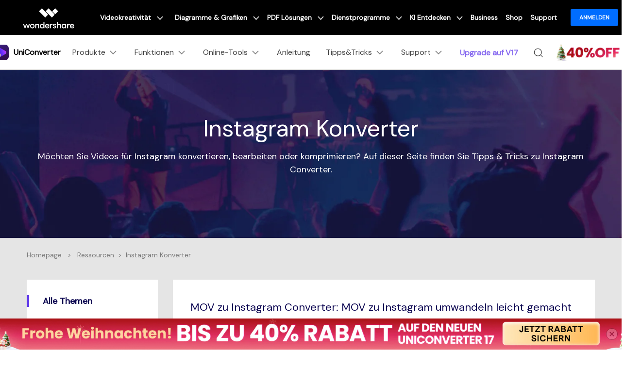

--- FILE ---
content_type: text/html
request_url: https://uniconverter.wondershare.de/instagram-converter/
body_size: 31651
content:
<!DOCTYPE html>
<html lang="de">
<head>
<!-- Google Tag Manager -->
<script>(function(w,d,s,l,i){w[l]=w[l]||[];w[l].push({'gtm.start':
new Date().getTime(),event:'gtm.js'});var f=d.getElementsByTagName(s)[0],
j=d.createElement(s),dl=l!='dataLayer'?'&l='+l:'';j.async=true;j.src=
'https://www.googletagmanager.com/gtm.js?id='+i+dl;f.parentNode.insertBefore(j,f);
})(window,document,'script','dataLayer','GTM-57FR6ZG');</script>
<!-- End Google Tag Manager -->    <meta charset="utf-8">
    <meta http-equiv="X-UA-Compatible" content="IE=edge">
    <meta name="viewport" content="width=device-width, initial-scale=1, maximum-scale=1, user-scalable=0">
    <meta name="renderer" content="webkit">
    <title>Instagram Konverter | UniConverter</title>
    <meta name="description" content="Möchten Sie Videos für Instagram konvertieren, bearbeiten oder komprimieren? Auf dieser Seite finden Sie Tipps & Tricks zu Instagram Converter." />
    <meta property="og:site_name" content="Wondershare"/>
    <meta property="og:type" content="article"/>
    <meta property="og:url" content="https://uniconverter.wondershare.de/instagram-converter/index.html"/>
    <link rel="canonical" href="https://uniconverter.wondershare.de/instagram-converter/" />
    <link rel="stylesheet" href="https://videoconverter.wondershare.com/css/uniconverter-common.css" />
    
    <script src="https://neveragain.allstatics.com/2019/assets/vendor/pace.min.js"></script>
    <link rel="shortcut icon" type="image/x-icon" href="https://images.wondershare.com/videoconverter/uniconverter-favicon.ico">
    <link rel="stylesheet" href="https://neveragain.allstatics.com/2019/assets/style/bootstrap-uniconverter.min.css" title="uniconverter">
    <link rel="stylesheet" href="https://fonts.googleapis.com/css2?family=DM+Sans&display=swap">
<style>
body, h1, h2, h3, h4, h5, h6, .h1, .h2, .h3, .h4, .h5, .h6 {font-family: 'DM Sans', sans-serif, -apple-system, blinkmacsystemfont, 'Segoe UI', roboto, 'Helvetica Neue', arial, 'Noto Sans', sans-serif, 'Apple Color Emoji', 'Segoe UI Emoji', 'Segoe UI Symbol', 'Noto Color Emoji';}
</style>
<style>
a{color:#5e37ea;text-decoration:none;background-color:transparent}
a:hover{color:#2b169e;text-decoration:underline}
.table-primary,.table-primary>td,.table-primary>th{background-color:#f6f0ff}
.table-primary tbody+tbody,.table-primary td,.table-primary th,.table-primary thead th{border-color:#e4d6ff}
.table-hover .table-primary:hover{background-color:#f6f0ff}
.table-hover .table-primary:hover>td,.table-hover .table-primary:hover>th{background-color:#f6f0ff}
.table-secondary,.table-secondary>td,.table-secondary>th{background-color:#fff6f0}
.table-secondary tbody+tbody,.table-secondary td,.table-secondary th,.table-secondary thead th{border-color:#ffe8db}
.table-hover .table-secondary:hover{background-color:#fff6f0}
.table-hover .table-secondary:hover>td,.table-hover .table-secondary:hover>th{background-color:#fff6f0}
.form-control:focus{color:#495057;background-color:#fff;border-color:#ab8aff;outline:0;box-shadow:inset 0 1px 1px rgba(0,0,0,.075),0 0 0 .2rem rgba(94,55,234,.25)}
.form-control:-ms-input-placeholder{color:#a0a0a0;opacity:1}
.form-control::placeholder{color:#a0a0a0;opacity:1}
.btn-primary{border-color:#5e37ea;background-color:#5e37ea;box-shadow:none;color:#fff}
.btn-primary:hover{border-color:#2b169e;background-color:#2b169e;color:#fff}
.btn-primary.focus,.btn-primary:focus{border-color:#2b169e;background-color:#2b169e;box-shadow:none,0 0 0 .2rem rgba(43 ,22,158,.5);color:#fff}
.btn-primary.disabled,.btn-primary:disabled{border-color:#e4d6ff;background-color:#e4d6ff;color:#fff}
.btn-primary:not(:disabled):not(.disabled).active,.btn-primary:not(:disabled):not(.disabled):active,.show>.btn-primary.dropdown-toggle{border-color:#2b169e;background-color:#2b169e;color:#fff}
.btn-primary:not(:disabled):not(.disabled).active:focus,.btn-primary:not(:disabled):not(.disabled):active:focus,.show>.btn-primary.dropdown-toggle:focus{box-shadow:inset 0 3px 5px rgba(0,0,0,.125),0 0 0 .2rem rgba(43 ,22,158,.5)}
.btn-secondary{border-color:#fa6637;background-color:#fa6637;box-shadow:none;color:#fff}
.btn-secondary:hover{border-color:#ad2e15;background-color:#ad2e15;color:#fff}
.btn-secondary.focus,.btn-secondary:focus{border-color:#ad2e15;background-color:#ad2e15;box-shadow:none,0 0 0 .2rem rgba(173,46,21,.5);color:#fff}
.btn-secondary.disabled,.btn-secondary:disabled{border-color:#ffe8db;background-color:#ffe8db;color:#fff}
.btn-secondary:not(:disabled):not(.disabled).active,.btn-secondary:not(:disabled):not(.disabled):active,.show>.btn-secondary.dropdown-toggle{border-color:#ad2e15;background-color:#ad2e15;color:#fff}
.btn-secondary:not(:disabled):not(.disabled).active:focus,.btn-secondary:not(:disabled):not(.disabled):active:focus,.show>.btn-secondary.dropdown-toggle:focus{box-shadow:inset 0 3px 5px rgba(0,0,0,.125),0 0 0 .2rem rgba(173,46,21,.5)}
.btn-outline-primary{border-color:#5e37ea;color:#5e37ea}
.btn-outline-primary:hover{border-color:#5e37ea;background-color:#5e37ea;color:#fff}
.btn-outline-primary.focus,.btn-outline-primary:focus{box-shadow:0 0 0 .2rem rgba(43 ,22,158,.5)}
.btn-outline-primary.disabled,.btn-outline-primary:disabled{background-color:transparent;color:#e4d6ff}
.btn-outline-primary:not(:disabled):not(.disabled).active,.btn-outline-primary:not(:disabled):not(.disabled):active,.show>.btn-outline-primary.dropdown-toggle{border-color:#2b169e;background-color:#2b169e;color:#fff}
.btn-outline-primary:not(:disabled):not(.disabled).active:focus,.btn-outline-primary:not(:disabled):not(.disabled):active:focus,.show>.btn-outline-primary.dropdown-toggle:focus{box-shadow:inset 0 3px 5px rgba(0,0,0,.125),0 0 0 .2rem rgba(43 ,22,158,.5)}
.btn-outline-secondary{border-color:#fa6637;color:#fa6637}
.btn-outline-secondary:hover{border-color:#fa6637;background-color:#fa6637;color:#fff}
.btn-outline-secondary.focus,.btn-outline-secondary:focus{box-shadow:0 0 0 .2rem rgba(173,46,21,.5)}
.btn-outline-secondary.disabled,.btn-outline-secondary:disabled{background-color:transparent;color:#ffe8db}
.btn-outline-secondary:not(:disabled):not(.disabled).active,.btn-outline-secondary:not(:disabled):not(.disabled):active,.show>.btn-outline-secondary.dropdown-toggle{border-color:#ad2e15;background-color:#ad2e15;color:#fff}
.btn-outline-secondary:not(:disabled):not(.disabled).active:focus,.btn-outline-secondary:not(:disabled):not(.disabled):active:focus,.show>.btn-outline-secondary.dropdown-toggle:focus{box-shadow:inset 0 3px 5px rgba(0,0,0,.125),0 0 0 .2rem rgba(173,46,21,.5)}
.bg-primary{background-color:#5e37ea!important}
a.bg-primary:focus,a.bg-primary:hover,button.bg-primary:focus,button.bg-primary:hover{background-color:#2b169e!important}
.bg-secondary{background-color:#fa6637!important}
a.bg-secondary:focus,a.bg-secondary:hover,button.bg-secondary:focus,button.bg-secondary:hover{background-color:#ad2e15!important}
.border-primary{border-color:#5e37ea!important}
.border-secondary{border-color:#fa6637!important}
.text-primary{color:#5e37ea!important}
a.text-primary:focus,a.text-primary:hover{color:#2b169e!important}
.text-secondary{color:#fa6637!important}
a.text-secondary:focus,a.text-secondary:hover{color:#ad2e15!important}
.bg-primary-1{background-color:#0d0752!important}
.bg-primary-2{background-color:#2b169e!important}
.bg-primary-3{background-color:#5e37ea!important}
.bg-primary-4{background-color:#ab8aff!important}
.bg-primary-5{background-color:#e4d6ff!important}
.bg-primary-6{background-color:#f6f0ff!important}
.text-primary-1{color:#0d0752!important}
.text-primary-2{color:#2b169e!important}
.text-primary-3{color:#5e37ea!important}
.text-primary-4{color:#ab8aff!important}
.text-primary-5{color:#e4d6ff!important}
.text-primary-6{color:#f6f0ff!important}
.border-primary-1{border-color:#0d0752!important}
.border-primary-2{border-color:#2b169e!important}
.border-primary-3{border-color:#5e37ea!important}
.border-primary-4{border-color:#ab8aff!important}
.border-primary-5{border-color:#e4d6ff!important}
.border-primary-6{border-color:#f6f0ff!important}
.bg-secondary-1{background-color:#610f06!important}
.bg-secondary-2{background-color:#ad2e15!important}
.bg-secondary-3{background-color:#5e37ea!important}
.bg-secondary-4{background-color:#ffad8a!important}
.bg-secondary-5{background-color:#ffe8db!important}
.bg-secondary-6{background-color:#fff6f0!important}
.text-secondary-1{color:#610f06!important}
.text-secondary-2{color:#ad2e15!important}
.text-secondary-3{color:#5e37ea!important}
.text-secondary-4{color:#ffad8a!important}
.text-secondary-5{color:#ffe8db!important}
.text-secondary-6{color:#fff6f0!important}
.border-secondary-1{border-color:#610f06!important}
.border-secondary-2{border-color:#ad2e15!important}
.border-secondary-3{border-color:#5e37ea!important}
.border-secondary-4{border-color:#ffad8a!important}
.border-secondary-5{border-color:#ffe8db!important}
.border-secondary-6{border-color:#fff6f0!important}
</style><style>
		a {color: inherit;}
		.article-banner {background-image: url(https://images.wondershare.com/videoconverter/resource/topic_banner.png);background-repeat: no-repeat;background-position: center;background-size: cover;}
		.line {display: inline-block;background-color: #5E37EA;width: 0.3125rem;height: 1.5rem}
		.page-item {margin-right: 0.4375rem;}
		.page-link {color: #6D757D;}
		.accordion-style [role=tab][aria-expanded=false] i {-webkit-transform: rotate(-90deg);transform: rotate(-90deg);}
		.accordion-style [role=tab][aria-expanded=true] .title {color: #5E37EA;}
		.text {overflow: hidden;display: -webkit-box;-webkit-line-clamp: 2;text-overflow: ellipsis;-webkit-box-orient: vertical;width: 100%;}
                .page-link:focus{box-shadow:none}
		@media (max-width: 576px) {
			h1,.display-3 {font-size: 2.25rem;}
			.display-4 {font-size: 2rem;}}
	</style>
<script type="text/javascript">
            var CHANNEL_ID = "1031";
            var SITE_ID = "106";
            var CMS_LANGUAGE = "de";
            var TEMPLATE_ID = "10002661";
            var PAGE_ID = "95094";
            var TEMPLATE_MODULE = "article";
            var TEMPLATE_TYPE = "list_sub";
</script></head>
<body data-pro="uniconverter" data-cat="template" data-nav="basic" data-sys="auto" data-dev="auto" data-lan="en">
<!-- Google Tag Manager (noscript) -->
<noscript><iframe src="https://www.googletagmanager.com/ns.html?id=GTM-57FR6ZG"
height="0" width="0" style="display:none;visibility:hidden"></iframe></noscript>
<!-- End Google Tag Manager (noscript) --><!-- 头部公共样式块 -->
<link rel="stylesheet" href="https://neveragain.allstatics.com/2019/assets/style/wsc-header-footer-2020.min.css" />
<link rel="stylesheet" href="https://www.wondershare.com/assets/header-footer-2021.css">
<style>
@media ((min-width: 1280px)){ 
    .wsc-header2020-navbar-nav-toggle.creativity.creativity-en {min-width: 640px;}
	.wsc-header2020-navbar-nav-toggle.diagram-grahics, .wsc-header2020-navbar-nav-toggle.diagram-graphics,.wsc-header2020-navbar-nav-toggle.utility {min-width: 400px;width:auto;}
      .wsc-header2020-navbar-nav-toggle.explore-ai {min-width: 445px;}
}
</style>
<style>
    /* 倒计时 Banner 样式 */
    .countdown-banner-new {
      position: relative;
      width: 100%;
      height: 64px;
      background: url(https://images.wondershare.com/videoconverter/v17index/sys17/current-bg.png) no-repeat center/cover #000;
      overflow: hidden;
      display: flex;
      align-items: center;
      justify-content: center;
    }

    .countdown-container-new {
      position: relative;
      z-index: 10;
      display: flex;
      align-items: center;
      gap: 24px;
    }

    /* 标题样式 */
    .countdown-title-wrapper-new {
      display: flex;
      align-items: center;
    }

    .countdown-title-new {
      display: flex;
      align-items: center;
      gap: 8px;
    }

    .star-icon-new {
      flex-shrink: 0;
    }

    .title-text-new {
      font-family: 'Antonio', sans-serif;
      font-weight: 700;
      font-size: 40px;
      background: linear-gradient(125deg, #6BFDE7 12%, #FFEEC9 37%, #FDF0EA 63%, #F2CDFF 83%);
      -webkit-background-clip: text;
      -webkit-text-fill-color: transparent;
      background-clip: text;
      white-space: nowrap;
    }

    /* 倒计时单元 */
    .countdown-units-new {
      display: flex;
      align-items: center;
      gap: 4px;
    }

    .countdown-unit-new {
      display: flex;
      flex-direction: row;
      align-items: center;
      justify-content: center;
      gap: 4px;
    }

    .countdown-box-new {
      width: 60px;
      height: 38px;
      line-height: 38px;
      background: rgba(255, 255, 255, 0.1);
      border-radius: 4px;
      display: flex;
      align-items: center;
      justify-content: center;
    }

    .countdown-value-new {
      font-family: 'Poppins', sans-serif;
      font-weight: 500;
      font-size: 32px;
      letter-spacing: -0.03125em;
      color: transparent;
      background: linear-gradient(125deg, #6BFDE7 12%, #FFEEC9 37%, #FDF0EA 63%, #F2CDFF 83%);
      -webkit-background-clip: text;
      -webkit-text-fill-color: transparent;
      background-clip: text;
    }

    .countdown-label-new {
      font-family: 'Messina Sans', sans-serif;
      font-weight: 400;
      font-size: 18px;
      line-height: 0.55em;
      text-align: center;
      color: #FFFFFF;
    }

    /* 按钮样式 */
    .countdown-btn-new {
      display: flex;
      align-items: center;
      justify-content: center;
      padding: 9px 24px;
      background: linear-gradient(270deg, #FF0E0E -11.14%, #BD00FF 44.24%, #3300FF 99.4%),
        linear-gradient(180deg, rgba(255, 255, 255, 0.455) -3.54%, rgba(255, 255, 255, 0) 96.32%);
      border-radius: 36.47px;
      transition: all 0.3s ease;

      text-decoration: none;
    }

    .countdown-btn-new:hover {
      color: #2b169e;
      text-decoration: none
    }

    .countdown-btn-new span {
      font-family: 'HarmonyOS Sans', sans-serif;
      font-weight: 700;
      font-size: 14px;
      line-height: 1.57em;
      text-align: center;
      color: #FFFFFF;
      text-decoration: none;
    }


    /* 响应式设计 */
    @media (max-width: 1280px) {
      .countdown-banner-new {
        display: none;
      }
    }
  </style>
<style>
.animate-scale {
    animation: animate-scale 2s infinite ease-in-out;
    transition: all .2s;
    max-width: min-content;
  }
  @keyframes animate-scale {
    0% {
      transform: scale(.8);
    }
    30% {
      transform: scale(1);
    }
    100% {
      transform: scale(.8);
    }
  }
  .wsc-header2020 .wsc-header2020-navbar-uniconverter .wsc-header2020-navbar-linkBtn { font-size: 12px; line-height: 18px; font-weight: 700; padding: 9px 11px; border-radius: 4px; background-color: #5E37EA; border: 2px solid #5E37EA; color: #FFFFFF; }
  .wsc-header2020 .wsc-header2020-navbar-uniconverter .wsc-header2020-navbar-linkBtn-outline { font-size: 12px; line-height: 18px; font-weight: 700; padding: 9px 11px; border-radius: 4px; border: 2px solid #5E37EA; color: #5E37EA; }
  .wsc-header2020 .wsc-header2020-navbar-uniconverter .wsc-header2020-navbar-linkBtn-outline:hover { background-color: #5E37EA; }
  .wsc-header2020 .wsc-header2020-dropdownMenuBody-item-recom { max-width: fit-content; margin-bottom: 8px; }
  .wsc-header2020 .wsc-header2020-dropdownMenuBody-item-recom .wsc-header2020-dropdownMenuBody-list { display: block; margin-top: -8px; margin-bottom: -8px; padding-left: 24px; }
  .wsc-header2020 .wsc-header2020-dropdownMenuBody-item-recom .wsc-header2020-dropdownMenuBody-list li .wsc-header2020-dropdownMenuBody-recom-item { width: 320px; display: flex; align-items: center; border-radius: 6px; padding: 16px 16px 16px 10px; position: relative; overflow: hidden; white-space: normal; }
  .wsc-header2020 .wsc-header2020-dropdownMenuBody-item-recom .wsc-header2020-dropdownMenuBody-list li .wsc-header2020-dropdownMenuBody-recom-item .recom-img { flex-shrink: 0; margin-right: 10px; max-width: 100%; height: auto; }
  .wsc-header2020 .wsc-header2020-dropdownMenuBody-item-recom .wsc-header2020-dropdownMenuBody-list li .wsc-header2020-dropdownMenuBody-recom-item h6 { color: #000000; line-height: 1; letter-spacing: -0.02em; margin-bottom: 4px; }
  .wsc-header2020 .wsc-header2020-dropdownMenuBody-item-recom .wsc-header2020-dropdownMenuBody-list li .wsc-header2020-dropdownMenuBody-recom-item span { font-size: 12px; font-weight: 400 !important; color: #666666; }
  .wsc-header2020 .wsc-header2020-dropdownMenuBody-item-recom .wsc-header2020-dropdownMenuBody-list li .wsc-header2020-dropdownMenuBody-recom-item .recom-tag { min-width: 36px; display: flex; align-items: center; justify-content: center; color: #FFFFFF; padding: 2px 5px; font-size: 12px; line-height: 1; font-weight: 700; border-radius: 0 6px; position: absolute; top: 0; right: 0; }
  .wsc-header2020 .wsc-header2020-dropdownMenuBody-item-recom .wsc-header2020-dropdownMenuBody-list li .wsc-header2020-dropdownMenuBody-recom-item .recom-tag.new { background: linear-gradient(90deg, #FF72E0 0%, #9062FF 55.21%, #5790FF 100%); }
  .wsc-header2020 .wsc-header2020-dropdownMenuBody-item-recom .wsc-header2020-dropdownMenuBody-list li .wsc-header2020-dropdownMenuBody-recom-item .recom-tag.hot { background: #FF5621; }
  .wsc-header2020 .wsc-header2020-dropdownMenuBody-item-recom .wsc-header2020-dropdownMenuBody-list li .wsc-header2020-dropdownMenuBody-recom-item:hover { text-decoration: none; }
  .wsc-header2020 .wsc-header2020-dropdownMenuBody-item-recom .wsc-header2020-dropdownMenuBody-list li .wsc-header2020-dropdownMenuBody-recom-item:hover h6 { color: #5E37EA; text-decoration: underline; }
  .wsc-header2020 .wsc-header2020-dropdownMenuBody-item-features { display: block; }
  .wsc-header2020 .wsc-header2020-dropdownMenuBody-item-features .wsc-header2020-dropdownMenuBody-list { display: block; padding-left: 24px; }
  .wsc-header2020 .wsc-header2020-navbar-solutions .wsc-header2020-dropdownMenuBody-box .wsc-header2020-dropdownMenuBody-title { margin-bottom: 0; }
  .wsc-header2020 .wsc-header2020-navbar-solutions .wsc-header2020-dropdownMenuBody-box .wsc-header2020-dropdownMenuBody-title h6 { margin-bottom: 0; }
  .wsc-header2020 .wsc-header2020-navbar-solutions .wsc-header2020-dropdown-learnMore .wsc-header2020-navbar-linkBtn-outline { margin: 0; }
  .wsc-header2020 .wsc-header2020-navbar-support .wsc-header2020-dropdownMenuBody-box .wsc-header2020-dropdownMenuBody-list { display: block; margin-top: -12px; margin-bottom: -12px; padding: 0 8px 0 0; white-space: normal; }
  .wsc-header2020 .wsc-header2020-navbar-support .wsc-header2020-dropdownMenuBody-box .wsc-header2020-dropdownMenuBody-list li { padding-top: 12px; padding-bottom: 12px; border-bottom: 1px solid rgba(0, 0, 0, 0.2); }
  @media (min-width: 1280px) {
    .wsc-header2020 .wsc-header2020-navbar-features .wsc-header2020-dropdownMenu-body .wsc-header2020-dropdownMenuBody-content { justify-content: flex-start; }
    .wsc-header2020 .wsc-header2020-dropdownMenuBody-item-recom { margin-right: 30px; margin-bottom: 0; }
    .wsc-header2020 .wsc-header2020-dropdownMenuBody-item-features { display: flex; max-width: fit-content; align-items: self-start; }
    .wsc-header2020 .wsc-header2020-dropdownMenuBody-item-features .wsc-header2020-dropdownMenu-body { padding: 0; padding-top: 18px; }
    .wsc-header2020 .wsc-header2020-dropdownMenuBody-item-features .wsc-header2020-dropdownMenu-body .wsc-header2020-dropdownMenuBody-list { display: flex; flex-wrap: wrap; margin: -12px -32px; }
    .wsc-header2020 .wsc-header2020-dropdownMenuBody-item-features .wsc-header2020-dropdownMenu-body .wsc-header2020-dropdownMenuBody-list li { flex: 30%; max-width: 30%; padding: 12px 32px; }
    .wsc-header2020 .wsc-header2020-dropdownMenu-body .wsc-header2020-dropdownMenuBody-list li a { display: inline-flex; align-items: center; transition: all .2s; }
    .wsc-header2020 .wsc-header2020-dropdownMenu-body .wsc-header2020-dropdownMenuBody-list li a img { flex-shrink: 0; margin-right: 8px; }
    .wsc-header2020 .wsc-header2020-dropdownMenu-body .wsc-header2020-dropdownMenuBody-list li a:hover { font-weight: 700; text-decoration: underline; color: #5E37EA; }
    .wsc-header2020 .wsc-header2020-dropdownMenuBody-item-features .wsc-header2020-dropdownMenuTabs-content { width: 190px; height: 216px; padding: 0 32px 0 0; margin-right: 32px; border-right: 1px solid rgba(0, 0, 0, 0.2); }
    .wsc-header2020 .wsc-header2020-dropdownMenuBody-item-features .wsc-header2020-dropdownMenuTabs-content .wsc-header2020-dropdownMenu-tabs { margin: -5px 0; }
    .wsc-header2020 .wsc-header2020-dropdownMenuBody-item-features .wsc-header2020-dropdownMenuTabs-content .wsc-header2020-dropdownMenu-tabs .wsc-header2020-dropdownMenuTabs-item { padding: 5px 0; }
    .wsc-header2020 .wsc-header2020-dropdownMenuBody-item-features .wsc-header2020-dropdownMenuTabs-content .wsc-header2020-dropdownMenu-tabs .wsc-header2020-dropdownMenuTabs-item .wsc-header2020-dropdownMenuTabs-nav { padding: 19px 24px; color: #000000; font-size: 18px; line-height: 1; font-weight: 700; border-radius: 10px; opacity: 1; }
    .wsc-header2020 .wsc-header2020-dropdownMenuBody-item-features .wsc-header2020-dropdownMenuTabs-content .wsc-header2020-dropdownMenu-tabs .wsc-header2020-dropdownMenuTabs-item:nth-child(1) .wsc-header2020-dropdownMenuTabs-nav:hover { color: #5E37EA; }
    .wsc-header2020 .wsc-header2020-dropdownMenuBody-item-features .wsc-header2020-dropdownMenuTabs-content .wsc-header2020-dropdownMenu-tabs .wsc-header2020-dropdownMenuTabs-item:nth-child(1) .wsc-header2020-dropdownMenuTabs-nav[aria-expanded="true"] { color: #5E37EA; background: linear-gradient(89.68deg, #E1DEFF 1.72%, #F4F3FF 99.93%); }
    .wsc-header2020 .wsc-header2020-dropdownMenuBody-item-features .wsc-header2020-dropdownMenuTabs-content .wsc-header2020-dropdownMenu-tabs .wsc-header2020-dropdownMenuTabs-item:nth-child(2) .wsc-header2020-dropdownMenuTabs-nav:hover { color: #FF60F9; }
    .wsc-header2020 .wsc-header2020-dropdownMenuBody-item-features .wsc-header2020-dropdownMenuTabs-content .wsc-header2020-dropdownMenu-tabs .wsc-header2020-dropdownMenuTabs-item:nth-child(2) .wsc-header2020-dropdownMenuTabs-nav[aria-expanded="true"] { color: #FF60F9; background: linear-gradient(89.68deg, #FADBF3 1.72%, #FFEFFC 99.93%); }
    .wsc-header2020 .wsc-header2020-dropdownMenuBody-item-features .wsc-header2020-dropdownMenuTabs-content .wsc-header2020-dropdownMenu-tabs .wsc-header2020-dropdownMenuTabs-item:nth-child(3) .wsc-header2020-dropdownMenuTabs-nav:hover { color: #FFAB2B; }
    .wsc-header2020 .wsc-header2020-dropdownMenuBody-item-features .wsc-header2020-dropdownMenuTabs-content .wsc-header2020-dropdownMenu-tabs .wsc-header2020-dropdownMenuTabs-item:nth-child(3) .wsc-header2020-dropdownMenuTabs-nav[aria-expanded="true"] { color: #FFAB2B; background: linear-gradient(89.68deg, #FFEDD1 1.72%, #FFF5E8 99.93%); }
    .wsc-header2020 .wsc-header2020-navbar-solutions .wsc-header2020-dropdownMenuBody-box { padding-top: 0; padding-bottom: 0; }
    .wsc-header2020 .wsc-header2020-navbar-solutions .wsc-header2020-dropdownMenuBody-box .wsc-header2020-dropdownMenuBody-title h6 { font-size: 18px; font-weight: 700; line-height: 1; }
    .wsc-header2020 .wsc-header2020-navbar-solutions .wsc-header2020-dropdownMenuBody-box .wsc-header2020-dropdownMenuBody-list { margin-top: -12px; margin-bottom: -12px; }
    .wsc-header2020 .wsc-header2020-navbar-solutions .wsc-header2020-dropdownMenuBody-box .wsc-header2020-dropdownMenuBody-list li { padding: 12px 0; }
    .wsc-header2020 .wsc-header2020-navbar-solutions .wsc-header2020-dropdownMenuBody-box .wsc-header2020-dropdownMenuBody-list li a { display: inline-flex; align-items: center; font-size: 16px; line-height: 1; color: #444444; position: relative; transition: all .2s; }
    .wsc-header2020 .wsc-header2020-navbar-solutions .wsc-header2020-dropdownMenuBody-box .wsc-header2020-dropdownMenuBody-list li a:hover { text-decoration: underline; font-weight: 700; color: #5E37EA; }
    .wsc-header2020 .wsc-header2020-navbar-support .wsc-header2020-dropdownMenuBody-item { max-width: 75%; }
    .wsc-header2020 .wsc-header2020-navbar-support .wsc-header2020-dropdownMenuBody-box .wsc-header2020-dropdownMenuBody-list { display: flex; flex-wrap: wrap; padding: 0; }
    .wsc-header2020 .wsc-header2020-navbar-support .wsc-header2020-dropdownMenuBody-box .wsc-header2020-dropdownMenuBody-list li { flex: auto; max-width: 316px; padding: 28px 24px; border: 0; white-space: normal; }
    .wsc-header2020 .wsc-header2020-navbar-support .wsc-header2020-dropdownMenuBody-box .wsc-header2020-dropdownMenuBody-list li a { display: block; }
    .wsc-header2020 .wsc-header2020-navbar-support .wsc-header2020-dropdownMenuBody-box .wsc-header2020-dropdownMenuBody-list li a h6 { font-size: 18px; line-height: 1; margin-bottom: 12px; position: relative; }
    .wsc-header2020 .wsc-header2020-navbar-support .wsc-header2020-dropdownMenuBody-box .wsc-header2020-dropdownMenuBody-list li a h6::after { content: '>'; opacity: 0; margin-left: 4px; }
    .wsc-header2020 .wsc-header2020-navbar-support .wsc-header2020-dropdownMenuBody-box .wsc-header2020-dropdownMenuBody-list li a span { font-size: 14px; line-height: 21px; font-weight: 400; color: #444444; }
    .wsc-header2020 .wsc-header2020-navbar-support .wsc-header2020-dropdownMenuBody-box .wsc-header2020-dropdownMenuBody-list li a:hover { text-decoration: none; }
    .wsc-header2020 .wsc-header2020-navbar-support .wsc-header2020-dropdownMenuBody-box .wsc-header2020-dropdownMenuBody-list li a:hover h6 { text-decoration: underline; }
    .wsc-header2020 .wsc-header2020-navbar-support .wsc-header2020-dropdownMenuBody-box .wsc-header2020-dropdownMenuBody-list li a:hover h6::after { opacity: 1; }
    .wsc-header2020 .wsc-header2020-navbar-support .wsc-header2020-dropdownMenuBody-box .wsc-header2020-dropdownMenuBody-list li a:hover span { font-weight: 400; color: #444444; }
    .wsc-header2020 .feature-list{display: flex;flex-wrap: wrap;}
    .wsc-header2020 .feature-list li{flex:50%;max-width:50%;font-size:16px;}
    .wsc-header2020 .feature-item{max-width:38%;}
    .wsc-header2020 .feature-item .wsc-header2020-dropdownMenuBody-box{padding:0 0 0 24px;}
  }
  .learn-more{font-weight:700;color:#5E37EA!important;}
  .appbox{
    position: fixed;
    background: #fff;
    bottom: 0;
    left: 0;
    width: 100%;
    z-index: 9;
  }
   @media (max-width: 1279.98px) {
  	.wsc-header2020 .wsc-header2020-navbar-main .wsc-header2020-navbar-content {justify-content: flex-start;}
  		.wsc-header2020 .wsc-header2020-navbar-main .wsc-header2020-navbar-brand img {margin-left: 0;}
    .wsc-header2020 .wsc-header2020-navbar-main .wsc-header2020-mobile-button {display: inline-block;position: absolute;top: 50%;right: 60px;transform: translateY(-50%);background-color: #5E37EA;border-radius: 6px;color: #fff;font-size: 14px;line-height: 1.4;letter-spacing: -0.32px;padding: 8px 16px;font-weight: 700;text-decoration: none;}
  }
  @media (min-width: 1280px) {
  	.wsc-header2020 .wsc-header2020-navbar-main .wsc-header2020-mobile-button {display: none;}
    .wsc-header2020 .wsc-header2020-dropdownMenu-body {
        padding: 40px 0 96px;
    }
    .wsc-header2020 .wsc-header2020-navbar-dropdown.wsc-header2020-navbar-solutions .wsc-header2020-dropdownMenu-body {
      padding: 40px 0 40px;
    }
    .wsc-header2020 .wsc-header2020-online-pc-button {position: absolute;left: 0;bottom: 0;width: 100%;height: 56px;background-color: rgba(120, 89, 246, 1);color: #fff;font-size: 18px;line-height: 1.56;text-decoration: none;display: flex;align-items: center;justify-content: center;font-weight: 700;transition:none;}
    .wsc-header2020 .wsc-header2020-online-pc-button span {position: relative;padding-right: 34px;}
    .wsc-header2020 .wsc-header2020-online-pc-button span::before {content: '';position: absolute;right: 0;;width: 24px;height: 24px;background: url("data:image/svg+xml,%0A%3Csvg width='24' height='24' viewBox='0 0 24 24' fill='none' xmlns='http://www.w3.org/2000/svg'%3E%3Cpath d='M4 16.6428V20.0714H20V16.6428' stroke='white' stroke-width='2'/%3E%3Cpath d='M11.9999 2.92847V14.357M11.9999 14.357L17.7142 9.79863M11.9999 14.357L6.28564 9.79863' stroke='white' stroke-width='2'/%3E%3C/svg%3E%0A");transition: transform 0.3s ease;animation: headerArrawMoveTop 1s infinite;}
  }
</style>

<div class="appbox text-left sys-ios">
  <div class="py-2 px-3" style="background: #F7F7F7;">
    <div class="d-flex align-items-center justify-content-between">
      <div class="d-flex align-items-center">
        <i onclick="document.querySelector('.appbox').style.display = 'none'" style="margin-right: 10px;">
          <svg class="wsc-svg-symbol-close" xmlns="http://www.w3.org/2000/svg" viewBox="0 0 32 32" width="12" height="12" fill="none" stroke="#5a5b64" stroke-linecap="butt" stroke-linejoin="bevel" stroke-width="2">
            <path d="M2 30 L30 2 M30 30 L2 2"></path>
          </svg>
        </i>
        <div class="d-flex align-items-center">
         <!-- <img src="https://neveragain.allstatics.com/2019/assets/icon/logo/anismall-square.svg" alt="AniSmall" width="34" height="34" style="margin-right: 7px;">
          <div>
            <div style="color: #000000; font-size: 12px; font-weight: bold; line-height: 1; margin-bottom: 4px;">AniSmall für iOS</div>
            <div style="color: #848489; font-size: 12px; line-height: 1;">Videos & Audios konvertieren und komprimieren.</div> -->
            <img src="https://images.wondershare.com/videoconverter/2025/UniConverter-square.png" alt="UniConverter" width="34" height="34" style="margin-right: 7px;">
          <div>
            <div style="color: #000000; font-size: 12px; font-weight: bold; line-height: 1; margin-bottom: 4px;">Free Online UniConverter</div>
            <div style="color: #848489; font-size: 12px; line-height: 1;">Kostenlose verlustfreie Online-Konvertierung von Audio, Video und Bildern.</div>
          </div>
        </div>
      </div>
      <!--<a href="https://apps.apple.com/app/apple-store/id1642281451?pt=169436&ct=vc-banner-de&mt=8" style="text-decoration: none; padding: 6px 12px; background: #0061FF; color: #FFFFFF; font-size: 12px; font-weight: bold; line-height: 1; border-radius: 40px;">Öffnen</a>-->
      <a href="https://uniconverter.wondershare.de/convert-video.html" style="text-decoration: none; padding: 6px 12px; background: #0061FF; color: #FFFFFF; font-size: 12px; font-weight: bold; line-height: 1; border-radius: 40px;">Öffnen</a>
    </div>
  </div>
</div>
<header class="wsc-header2020">
  <nav class="wsc-header2020-navbar-master wsc-header202004-navbar-wondershare">
    <div class="wsc-header2020-container">
      <div class="wsc-header2020-navbar-content">
        <div class="wsc-header2020-navbar-brand">
          <a href="https://www.wondershare.de/" target="_blank" rel="noopener"><span style="display: none;">wondershare</span></a>
        </div>

        <button class="wsc-header2020-navbar-collapse-toggle" type="button" aria-expanded="false">
          <svg class="wsc-header2020-navbar-collapse-toggle-icon" width="24" height="24" viewBox="0 0 24 24"
            fill="none" xmlns="https://www.w3.org/2000/svg">
            <path d="M4 6H20M20 12L4 12M20 18H4" stroke="white" stroke-width="1.5"></path>
          </svg>
          <svg class="wsc-header2020-navbar-collapse-toggle-icon-close" width="24" height="24" viewBox="0 0 24 24"
            fill="none" xmlns="https://www.w3.org/2000/svg">
            <path d="M18 18L12 12M6 6L12 12M18 6L12 12M6 18L12 12" stroke="white" stroke-width="1.5"></path>
          </svg>
        </button>
           <div class="wsc-header2020-navbar-collapse">
            <ul class="wsc-header2020-navbar-nav active_menu">
               <!-- 一级导航头部公共块 -->
              <li class="wsc-header2020-navbar-item with-toggle"> <a class="wsc-header2020-navbar-link active_menu_a" href="javascript:">Videokreativität
  <svg class="ml-2" width="13" height="9" viewBox="0 0 13 9" fill="none" xmlns="https://www.w3.org/2000/svg">
    <path d="M12 1L6.5 7L1 1" stroke="currentColor" stroke-width="2"/>
  </svg>
  </a>
  <div class="wsc-header2020-navbar-nav-toggle creativity">
    <div class="row no-gutters px-4">
      <div class="left border-control">
        <div class="mb-4 font-size-small">Videokreativität</div>
        <a href="https://filmora.wondershare.de/" target="_blank" class="d-flex align-items-center mb-4"> <img src="https://neveragain.allstatics.com/2019/assets/icon/logo/filmora-square.svg" alt="wondershare filmora logo">
        <div class="pl-2"> <strong class="text-black">Filmora</strong>
          <div class="font-size-small">Intuitive Videobearbeitung. </div>
        </div>
        </a> <a href="https://uniconverter.wondershare.de/" target="_blank" class="d-flex align-items-center mb-4"> <img src="https://neveragain.allstatics.com/2019/assets/icon/logo/uniconverter-square.svg" alt="wondershare uniconverter logo">
        <div class="pl-2"> <strong class="text-black">UniConverter</strong>
          <div class="font-size-small">High-Speed-Medienkonvertierung. </div>
        </div>
        </a> <a href="https://dc.wondershare.de/" target="_blank" class="d-flex align-items-center mb-4"> <img src="https://neveragain.allstatics.com/2019/assets/icon/logo/democreator-square.svg" alt="wondershare democreator logo">
        <div class="pl-2"> <strong class="text-black">DemoCreator</strong>
          <div class="font-size-small">Bildschirmaufzeichnung.</div>
        </div>
        </a> <a href="https://pixcut.wondershare.com/" rel="nofollow" target="_blank" class="d-flex align-items-center mb-4"> <img src="https://neveragain.allstatics.com/2019/assets/icon/logo/pixcut-square.svg" alt="wondershare pixcut logo">
        <div class="pl-2"> <strong class="text-black">PixCut</strong>
          <div class="font-size-small">Sofortige Hintergrundentfernung.</div>
        </div>
        </a> <a href="https://anireel.wondershare.com/" rel="nofollow" target="_blank" class="d-flex align-items-center mb-4"> <img src="https://neveragain.allstatics.com/2019/assets/icon/logo/anireel-square.svg" alt="wondershare anireel logo">
        <div class="pl-2"> <strong class="text-black">Anireel</strong>
          <div class="font-size-small">Animierte Erklärvideo-Macher.</div>
        </div>
        </a> <a href="https://filmstock.wondershare.de/" target="_blank" class="d-flex align-items-center mb-4"> <img src="https://neveragain.allstatics.com/2019/assets/icon/logo/filmstock-square.svg" alt="wondershare filmstock logo">
        <div class="pl-2"> <strong class="text-black">Filmstock</strong>
          <div class="font-size-small">Videoeffekte, Musik und mehr. </div>
        </div>
        </a> <a href="https://www.wondershare.de/products-solutions/all-products.html#creativity" target="_blank" class="vap-btn mt-2">Alle Produkte anzeigen</a> </div>
      <div class="right">
        <div class="mt-lg-0 my-4 font-size-small">Entdecken</div>
        <ul class="list-unstyled explore">
          <li> <a href="https://www.wondershare.de/products-solutions/digital-creativity/" target="_blank" class="text-black">Übersicht</a> </li>
          <li> <a href="https://www.wondershare.de/products-solutions/digital-creativity/video.html" target="_blank" class="text-black">Video</a> </li>
          <li> <a href="https://www.wondershare.de/products-solutions/digital-creativity/photo.html" target="_blank" class="text-black">Foto</a> </li>
          <li> <a href="https://www.wondershare.com/creative-center.html" rel="nofollow" target="_blank" class="text-black">Kreativ-Center</a> </li>
        </ul>
      </div>
    </div>
  </div>
</li>
<li class="wsc-header2020-navbar-item with-toggle"> <a class="wsc-header2020-navbar-link active_menu_a" href="javascript:">Diagramme & Grafiken
  <svg class="ml-2" width="13" height="9" viewBox="0 0 13 9" fill="none" xmlns="https://www.w3.org/2000/svg">
    <path d="M12 1L6.5 7L1 1" stroke="currentColor" stroke-width="2"/>
  </svg>
  </a>
  <div class="wsc-header2020-navbar-nav-toggle diagram-grahics">
    <div class="row no-gutters px-4">
      <div class="left border-control">
        <div class="mb-4 font-size-small">Diagramme & Grafik-Produkte</div>
        <a href="https://www.edrawsoft.com/de/edraw-max/" rel="nofollow" target="_blank" class="d-flex align-items-center mb-4"> <img src="https://neveragain.allstatics.com/2019/assets/icon/logo/edraw-max-square.svg" width="40" height="40" alt="wondershare edrawmax logo">
        <div class="pl-2"> <strong class="text-black">EdrawMax</strong>
          <div class="font-size-small">Einfache Diagrammerstellung. </div>
        </div>
        </a> <a href="https://www.edrawsoft.com/de/edrawmind/" rel="nofollow" target="_blank" class="d-flex align-items-center mb-4"> <img src="https://neveragain.allstatics.com/2019/assets/icon/logo/edraw-mindmaster-square.svg" alt="wondershare EdrawMind logo">
        <div class="pl-2"> <strong class="text-black">EdrawMind</strong>
          <div class="font-size-small">Kollaboratives Mindmapping. </div>
        </div>
        </a> <a href="https://www.edrawsoft.com/de/edraw-project/" rel="nofollow" target="_blank" class="d-flex align-items-center mb-4"> <img src="https://neveragain.allstatics.com/2019/assets/icon/logo/edraw-project-square.svg" width="40" height="40" alt="wondershare edrawproj logo">
        <div class="pl-2"> <strong class="text-black">EdrawProj</strong>
          <div class="font-size-small">Gantt-Diagramm-Werkzeug.</div>
        </div>
        </a> <a href="https://www.wondershare.de/products-solutions/all-products.html#productivity" target="_blank" class="vap-btn mt-2">Alle Produkte anzeigen</a> </div>
      <div class="right">
        <div class="mt-lg-0 my-4 font-size-small">Entdecken</div>
        <ul class="list-unstyled explore">
          <li> <a href="https://www.wondershare.de/products-solutions/office-productivity/" target="_blank" class="text-black">Übersicht</a> </li>
          <li> <a href="https://www.edrawmax.com/templates/" rel="nofollow" target="_blank" class="text-black">Diagramm-Vorlagen</a> </li>
        </ul>
      </div>
    </div>
  </div>
</li>
<li class="wsc-header2020-navbar-item with-toggle"> <a class="wsc-header2020-navbar-link active_menu_a" href="javascript:">PDF Lösungen
  <svg class="ml-2" width="13" height="9" viewBox="0 0 13 9" fill="none" xmlns="https://www.w3.org/2000/svg">
    <path d="M12 1L6.5 7L1 1" stroke="currentColor" stroke-width="2"/>
  </svg>
  </a>
  <div class="wsc-header2020-navbar-nav-toggle pdf">
    <div class="row no-gutters px-4">
      <div class="left border-control">
        <div class="mb-4 font-size-small">Produkte zu PDF Lösungen</div>
        <a href="https://pdf.wondershare.de/" target="_blank" class="d-flex align-items-center mb-4"> <img src="https://neveragain.allstatics.com/2019/assets/icon/logo/pdfelement-square.svg" alt="wondershare pdfelement logo">
        <div class="pl-2"> <strong class="text-black">PDFelement</strong>
          <div class="font-size-small">PDF-Erstellung und -Bearbeitung. </div>
        </div>
        </a> <a href="https://pdf.wondershare.de/document-cloud/" target="_blank" class="d-flex align-items-center mb-4"> <img src="https://neveragain.allstatics.com/2019/assets/icon/logo/document-cloud-square.svg" alt="wondershare document cloud logo">
        <div class="pl-2"> <strong class="text-black">PDFelement Cloud</strong>
          <div class="font-size-small">Cloud-basiertes Dokumentenmanagement. </div>
        </div>
        </a> <a href="https://www.wondershare.de/products-solutions/all-products.html#document" target="_blank" class="vap-btn mt-2">Alle Produkte anzeigen</a> </div>
      <div class="right">
        <div class="mt-lg-0 my-4 font-size-small">Entdecken</div>
        <ul class="list-unstyled explore">
          <li> <a href="https://www.wondershare.de/products-solutions/office-productivity/" target="_blank" class="text-black">Übersicht</a> </li>
          <li> <a href="https://pdf.wondershare.de/ai-pdf-editor.html" target="_blank" class="text-black">PDF KI-Tools</a> </li>
          <li> <a href="https://pdf.wondershare.de/online-pdf.html" target="_blank" class="text-black">PDF Online-Tools</a> </li>
          <li> <a href="https://pdf.wondershare.de/free-pdf-templates.html" target="_blank" class="text-black">PDF-Vorlagen</a> </li>
        </ul>
      </div>
    </div>
  </div>
</li>
<li class="wsc-header2020-navbar-item with-toggle"> <a class="wsc-header2020-navbar-link active_menu_a" href="javascript:">Dienstprogramme
  <svg class="ml-2" width="13" height="9" viewBox="0 0 13 9" fill="none" xmlns="https://www.w3.org/2000/svg">
    <path d="M12 1L6.5 7L1 1" stroke="currentColor" stroke-width="2"/>
  </svg>
  </a>
  <div class="wsc-header2020-navbar-nav-toggle utility">
    <div class="row no-gutters px-4">
      <div class="left border-control">
        <div class="mb-4 font-size-small">Produkte zu Dienstprogrammen</div>
        <a href="https://recoverit.wondershare.de/" target="_blank" class="d-flex align-items-center mb-4"> <img src="https://neveragain.allstatics.com/2019/assets/icon/logo/recoverit-square.svg" alt="Wondershare Recoverit Logo">
        <div class="pl-2"> <strong class="text-black">Recoverit</strong>
          <div class="font-size-small">Verlorene Datenwiederherstellung. </div>
        </div>
        </a> <a href="https://drfone.wondershare.de/" target="_blank" class="d-flex align-items-center mb-4"> <img src="https://neveragain.allstatics.com/2019/assets/icon/logo/drfone-square.svg" alt="Wondershare DrFone Logo">
        <div class="pl-2"> <strong class="text-black">Dr.Fone</strong>
          <div class="font-size-small">Mobile Geräteverwaltung. </div>
        </div>
        </a> <a href="https://famisafe.wondershare.com/de/" target="_blank" class="d-flex align-items-center mb-4"> <img src="https://neveragain.allstatics.com/2019/assets/icon/logo/famisafe-square.svg" alt="Wondershare FamiSafe Logo">
        <div class="pl-2"> <strong class="text-black">FamiSafe</strong>
          <div class="font-size-small">Kindersicherung und Überwachung. </div>
        </div>
        </a> <a href="https://mobiletrans.wondershare.com/de/" target="_blank" class="d-flex align-items-center mb-4"> <img src="https://neveragain.allstatics.com/2019/assets/icon/logo/mobiletrans-square.svg" alt="Wondershare MobileTrans Logo">
        <div class="pl-2"> <strong class="text-black">MobileTrans</strong>
          <div class="font-size-small">Mobile Datenübertragung. </div>
        </div>
        </a> <a href="https://recoverit.wondershare.de/video-repair-tool.html" target="_blank" class="d-flex align-items-center mb-4"> <img src="https://neveragain.allstatics.com/2019/assets/icon/logo/repairit-square.svg" alt="Wondershare Repairit Logo">
        <div class="pl-2"> <strong class="text-black">Repairit</strong>
          <div class="font-size-small">Video-/Foto-/Datei-Reparatur. </div>
        </div>
        </a> <a href="https://www.wondershare.de/products-solutions/all-products.html#utility" target="_blank" class="vap-btn mt-2">Alle Produkte anzeigen</a> </div>
      <div class="right">
        <div class="mt-lg-0 my-4 font-size-small">Entdecken</div>
        <ul class="list-unstyled explore">
          <li> <a href="https://www.wondershare.de/products-solutions/data-management/" target="_blank" class="text-black">Übersicht</a> </li>
          <li> <a href="https://recoverit.wondershare.de/data-recovery.html" target="_blank" class="text-black">Foto-Wiederherstellung</a> </li>
          <li> <a href="https://recoverit.wondershare.de/video-repair-tool.html" target="_blank" class="text-black">Videoreparatur</a> </li>
          <li> <a href="https://mobiletrans.wondershare.com/de/whatsapp-transfer-backup-restore.html" target="_blank" class="text-black">WhatsApp Übertragen</a> </li>
          <li> <a href="https://drfone.wondershare.de/ios-update-problems.html" target="_blank" class="text-black">iOS Update</a> </li>
          <li> <a href="https://famisafe.wondershare.com/share-live-location.html" target="_blank" class="text-black">Standort-Tracker</a> </li>
        </ul>
      </div>
    </div>
  </div>
</li>
<li class="wsc-header2020-navbar-item with-toggle">
    <a class="wsc-header2020-navbar-link active_menu_a" href="javascript:">
      KI Entdecken
      <svg class="ml-2" width="13" height="9" viewBox="0 0 13 9" fill="none" xmlns="https://www.w3.org/2000/svg">
        <path d="M12 1L6.5 7L1 1" stroke="currentColor" stroke-width="2" />
      </svg>
    </a>
    <div class="wsc-header2020-navbar-nav-toggle explore-ai">
      <div class="row no-gutters px-4">
        <div class="left border-control">
          <div class="mb-4 font-size-small">KI Lösungen</div>
         <!-- <a href="https://www.wondershare.com/ai-solutions/marketing.html" target="_blank" class="d-flex align-items-center mb-4">
            <strong class="text-black font-size-small">Marketing</strong>
          </a>-->
          <a href="https://www.wondershare.de/ai-solutions/social-media.html" target="_blank" class="d-flex align-items-center mb-4">
            <strong class="text-black font-size-small">Soziale Medien</strong>
          </a>
          <!--<a href="https://www.wondershare.com/ai-solutions/education.html" target="_blank" class="d-flex align-items-center mb-4">
            <strong class="text-black font-size-small">Education</strong>
          </a>
          <a href="https://www.wondershare.com/ai-solutions/business.html" target="_blank" class="d-flex align-items-center">
            <strong class="text-black font-size-small">Business</strong>
          </a>-->
        </div>
        <div class="right">
          <div class="mt-lg-0 my-4 font-size-small">Ressourcen</div>
          <a href="https://www.wondershare.de/ai.html" target="_blank" class="d-flex align-items-center mb-4">
            <strong class="text-black font-size-small">KI Tools</strong>
          </a>
          <a href="https://www.wondershare.de/ai-newsroom.html" target="_blank" class="d-flex align-items-center mb-4">
            <strong class="text-black font-size-small">KI Newsroom</strong>
          </a>
        </div>
      </div>
    </div>
  </li>




<li class="wsc-header2020-navbar-item"> <a class="wsc-header2020-navbar-link active_menu_a" href="https://www.wondershare.de/business/enterprise.html" target="_blank">Business</a> </li>
<li class="wsc-header2020-navbar-item"> <a class="wsc-header2020-navbar-link active_menu_a" href="https://www.wondershare.de/shop/individuals.html" target="_blank">Shop</a> </li>
<li class="wsc-header2020-navbar-item"> <a class="wsc-header2020-navbar-link active_menu_a" href="https://support.wondershare.de/" target="_blank">Support</a> </li>
              <li class="wsc-header2020-navbar-item wondershare-user-panel log-out">
                <a data-href="https://accounts.wondershare.de/" data-source="" class="wsc-header2020-navbar-linkBtn login-link" style="background-color: #006dff;color: #fff;font-weight: 600;border-radius: 4px;">Anmelden</a>
              </li>
              <li class="wsc-header2020-navbar-item wondershare-user-panel log-in" >
                <img class="avatar" src="https://images.wondershare.com/images2020/avatar-default.png" width="30" height="30" alt="avatar">

                <div class="ws-user-panel-dropdown" >
                  <span class="ws-dropdown-item account_name" ></span>
                  <a class="ws-dropdown-item account_url" >Konto-Center</a>
                  <a class="ws-dropdown-item account_url_sign_out" >Abmelden</a>
                </div>
              </li>
            </ul>
          </div>
      </div>
    </div>
  </nav>
   <nav class="wsc-header2020-navbar-main wsc-header2020-navbar-uniconverter">
    <div class="wsc-header2020-container">
      <div class="wsc-header2020-navbar-content">
        <div class="wsc-header2020-navbar-brand">
          <a href="https://uniconverter.wondershare.de/">
            <img src="https://neveragain.allstatics.com/2019/assets/icon/logo/uniconverter-square.svg" alt="Wondershare UniConverter" />
            <strong style="padding-left: 6px; font-size: 16px; vertical-align: middle">UniConverter</strong>
          </a>
        </div>
        <a class="wsc-header2020-mobile-button" href="https://uniconverter.wondershare.de/mobile-download-guidance.html" target="_blank">Jetzt testen</a>
        <button class="wsc-header2020-navbar-collapse-toggle" type="button" aria-expanded="false">
          <svg class="wsc-header2020-navbar-collapse-toggle-icon" width="24" height="24" viewBox="0 0 24 24" fill="none" xmlns="https://www.w3.org/2000/svg">
            <path d="M6 9L12 15L18 9" stroke="black" stroke-width="1.5"></path>
          </svg>
          <svg class="wsc-header2020-navbar-collapse-toggle-icon-close" width="24" height="24" viewBox="0 0 24 24" fill="none" xmlns="https://www.w3.org/2000/svg">
            <path d="M6 15L12 9L18 15" stroke="black" stroke-width="1.5" />
          </svg>
        </button>
         <div class="wsc-header2020-navbar-collapse">
          <ul class="wsc-header2020-navbar-nav">
            <li class="wsc-header2020-navbar-dropdown wsc-header2020-navbar-product">
              <nav class="wsc-header2020-navbarDropdown-toggle" aria-expanded="false">
                <span>Produkte</span>
                <div class="wsc-header2020-dropdown-icon">
                  <svg width="24" height="24" viewBox="0 0 24 24" fill="none" xmlns="https://www.w3.org/2000/svg">
                    <path d="M6 9L12 15L18 9" stroke="black" stroke-width="1.5" />
                  </svg>
                </div>
              </nav>
              <div class="wsc-header2020-navbarDropdown-menu">
                <div class="wsc-header2020-container">
                  <div class="wsc-header2020-dropdownMenu-content">
                    <div class="wsc-header2020-dropdownMenu-body">
                      <div class="wsc-header2020-dropdownMenuBody-content">
                        <div class="wsc-header2020-dropdownMenuBody-item">
                          <div class="wsc-header2020-dropdownMenuBody-box">
                            <h6 class="wsc-header2020-dropdownMenuBody-subtitle">UniConverter-Video Converter</h6>
                            <nav class="wsc-header2020-dropdownMenuBody-title wsc-header2020-mobile-show" aria-expanded="true"></nav>
                            <ul class="wsc-header2020-dropdownMenuBody-list">
                              <li>
                                <a href="https://uniconverter.wondershare.de/video-converter-ultimate-windows.html">
                                  <svg class="wsc-svg-brand-windows" width="24" height="24" viewBox="0 0 24 24" fill="none" xmlns="http://www.w3.org/2000/svg">
                                    <path d="M11.1737 11.6417H21V3L11.1737 4.37264V11.6417Z" fill="currentColor" />
                                    <path d="M10.4746 11.6419V4.47032L3 5.51549V11.6419H10.4746Z" fill="currentColor" />
                                    <path d="M11.1737 12.3402V19.629L21 21V12.3402H11.1737Z" fill="currentColor" />
                                    <path d="M10.4746 12.3402H3V18.4887L10.4746 19.5315V12.3402Z" fill="currentColor" />
                                  </svg>
                                  UniConverter für Windows
                                </a>
                              </li>
                              <li>
                                <a href="https://uniconverter.wondershare.de/video-converter-ultimate-mac.html">
                                  <svg class="wsc-svg-brand-macos" width="24" height="24" viewBox="0 0 24 24" fill="none" xmlns="http://www.w3.org/2000/svg">
                                    <path
                                      d="M12.9069 8.97166V8.82333L12.4459 8.85499C12.3153 8.86323 12.2173 8.89099 12.1514 8.93783C12.0854 8.98511 12.0525 9.0506 12.0525 9.13431C12.0525 9.21586 12.085 9.28092 12.1505 9.32906C12.2156 9.37764 12.3032 9.40149 12.4125 9.40149C12.4823 9.40149 12.5478 9.39065 12.6081 9.3694C12.6684 9.34814 12.7213 9.31822 12.7655 9.28005C12.8098 9.24231 12.8445 9.19721 12.8692 9.14472C12.8944 9.09224 12.9069 9.03455 12.9069 8.97166ZM12 3C6.97778 3 3 6.97778 3 12C3 17.0227 6.97778 21 12 21C17.0222 21 21 17.0227 21 12C21 6.97778 17.0227 3 12 3ZM13.7471 8.33451C13.7896 8.21523 13.8494 8.11287 13.9271 8.02786C14.0047 7.94284 14.098 7.87735 14.2073 7.83137C14.3166 7.7854 14.4385 7.76241 14.5725 7.76241C14.6935 7.76241 14.8028 7.78063 14.9 7.81663C14.9975 7.85263 15.0808 7.90121 15.1507 7.96236C15.2205 8.02352 15.276 8.09465 15.3168 8.17619C15.3575 8.25774 15.3818 8.34405 15.3901 8.4347H15.0288C15.0197 8.38482 15.0032 8.33798 14.9798 8.29504C14.9563 8.2521 14.9255 8.2148 14.8874 8.18313C14.8488 8.15147 14.8037 8.12675 14.752 8.10896C14.7 8.09075 14.6419 8.08207 14.5764 8.08207C14.4996 8.08207 14.4298 8.09769 14.3678 8.12848C14.3053 8.15928 14.252 8.20308 14.2077 8.25947C14.1635 8.31586 14.1292 8.38482 14.1049 8.46549C14.0802 8.5466 14.068 8.63639 14.068 8.73528C14.068 8.83764 14.0802 8.92959 14.1049 9.01027C14.1292 9.09137 14.1639 9.15947 14.209 9.21542C14.2537 9.27137 14.3079 9.31431 14.3708 9.34381C14.4337 9.3733 14.5031 9.38848 14.5786 9.38848C14.7022 9.38848 14.8028 9.35942 14.8809 9.3013C14.9589 9.24318 15.0093 9.15817 15.0327 9.04627H15.3944C15.384 9.14516 15.3567 9.23537 15.3124 9.31692C15.2682 9.39846 15.2109 9.46786 15.1407 9.52554C15.07 9.58323 14.9871 9.6279 14.8917 9.65913C14.7963 9.69036 14.6913 9.70641 14.5773 9.70641C14.4419 9.70641 14.32 9.68386 14.2103 9.63918C14.101 9.59451 14.0069 9.52988 13.9288 9.44617C13.8507 9.36246 13.7905 9.26053 13.748 9.14039C13.7054 9.02024 13.6842 8.88535 13.6842 8.73484C13.6833 8.58781 13.7046 8.45422 13.7471 8.33451ZM8.60602 7.78713H8.96776V8.10853H8.9747C8.99682 8.05518 9.02588 8.00704 9.06145 7.9654C9.09701 7.92333 9.13778 7.88776 9.18463 7.85783C9.23104 7.8279 9.28265 7.80535 9.33817 7.78973C9.39412 7.77412 9.45311 7.76631 9.5147 7.76631C9.64742 7.76631 9.75976 7.79798 9.85084 7.8613C9.94236 7.92463 10.0074 8.01571 10.0456 8.13455H10.0547C10.079 8.0773 10.1111 8.02612 10.1506 7.98101C10.19 7.9359 10.2356 7.89687 10.2867 7.86477C10.3379 7.83267 10.3943 7.80839 10.4555 7.79147C10.5166 7.77455 10.5808 7.76631 10.6485 7.76631C10.7417 7.76631 10.8263 7.78106 10.9027 7.81099C10.979 7.84092 11.044 7.88255 11.0983 7.93677C11.1525 7.99099 11.1941 8.05692 11.2232 8.13412C11.2522 8.21133 11.267 8.2972 11.267 8.39176V9.68472H10.8896V8.48241C10.8896 8.35793 10.8575 8.2612 10.7933 8.19311C10.7296 8.12501 10.6381 8.09075 10.5192 8.09075C10.4611 8.09075 10.4078 8.10116 10.3592 8.12154C10.311 8.14193 10.269 8.17055 10.2343 8.20742C10.1991 8.24386 10.1718 8.2881 10.1523 8.33928C10.1323 8.39046 10.1224 8.44641 10.1224 8.50713V9.68472H9.75022V8.45118C9.75022 8.39653 9.74154 8.34708 9.72463 8.30284C9.70771 8.2586 9.68386 8.22087 9.65219 8.18921C9.62096 8.15754 9.58236 8.13369 9.53769 8.11677C9.49258 8.09986 9.44227 8.09118 9.38631 8.09118C9.32819 8.09118 9.27441 8.10202 9.22453 8.12371C9.17508 8.1454 9.13258 8.17533 9.09701 8.21349C9.06145 8.2521 9.03369 8.2972 9.01417 8.34969C8.99508 8.40173 8.96386 8.45899 8.96386 8.52058V9.68429H8.60602V7.78713ZM9.42708 16.8691C7.76805 16.8691 6.72752 15.7162 6.72752 13.8763C6.72752 12.0364 7.76805 10.8797 9.42708 10.8797C11.0861 10.8797 12.1227 12.0364 12.1227 13.8763C12.1227 15.7158 11.0861 16.8691 9.42708 16.8691ZM12.4988 9.67995C12.4376 9.69557 12.3752 9.70337 12.311 9.70337C12.2164 9.70337 12.1301 9.68993 12.0516 9.66304C11.9727 9.63614 11.9054 9.59841 11.8491 9.5494C11.7927 9.50039 11.7484 9.4414 11.7172 9.372C11.6855 9.3026 11.6699 9.2254 11.6699 9.14039C11.6699 8.97383 11.732 8.84371 11.856 8.75002C11.98 8.65634 12.1596 8.60169 12.3951 8.58651L12.9069 8.55701V8.41041C12.9069 8.30111 12.8722 8.2174 12.8028 8.16058C12.7334 8.10376 12.6354 8.07513 12.5083 8.07513C12.4572 8.07513 12.409 8.08164 12.3648 8.09422C12.3205 8.10723 12.2815 8.12545 12.2477 8.1493C12.2138 8.17316 12.1856 8.20178 12.164 8.23518C12.1418 8.26814 12.1267 8.30545 12.1184 8.34622H11.7636C11.7658 8.26251 11.7866 8.18487 11.8256 8.11374C11.8647 8.0426 11.9176 7.98101 11.9848 7.92853C12.052 7.87605 12.1306 7.83528 12.2216 7.80622C12.3127 7.77716 12.4116 7.76241 12.5187 7.76241C12.6341 7.76241 12.7387 7.77672 12.8323 7.80622C12.926 7.83571 13.0063 7.87692 13.0726 7.93113C13.139 7.98535 13.1902 8.05041 13.2262 8.12675C13.2622 8.20308 13.2804 8.28853 13.2804 8.38265V9.68429H12.9191V9.3681H12.91C12.8831 9.41928 12.8493 9.46569 12.808 9.50689C12.7664 9.5481 12.72 9.58366 12.6684 9.61272C12.6163 9.64178 12.56 9.66434 12.4988 9.67995ZM14.8856 16.8691C13.6204 16.8691 12.7603 16.2064 12.7005 15.1658H13.5241C13.5883 15.7605 14.163 16.1543 14.9503 16.1543C15.7054 16.1543 16.248 15.7605 16.248 15.2222C16.248 14.7564 15.9184 14.4749 15.1554 14.2823L14.412 14.0975C13.3433 13.8325 12.8575 13.3463 12.8575 12.5469C12.8575 11.5628 13.7172 10.8797 14.9425 10.8797C16.1396 10.8797 16.9749 11.5667 17.007 12.5547H16.1916C16.1352 11.9601 15.6494 11.5945 14.926 11.5945C14.2068 11.5945 13.7089 11.964 13.7089 12.4984C13.7089 12.92 14.0221 13.1693 14.7854 13.3619L15.4122 13.5185C16.6054 13.8078 17.0955 14.278 17.0955 15.1216C17.0951 16.1981 16.2437 16.8691 14.8856 16.8691ZM9.42708 11.6183C8.29027 11.6183 7.57937 12.4901 7.57937 13.8759C7.57937 15.2578 8.29027 16.1296 9.42708 16.1296C10.56 16.1296 11.2748 15.2578 11.2748 13.8759C11.2752 12.4901 10.56 11.6183 9.42708 11.6183Z"
                                      fill="currentColor" />
                                  </svg>
                                  UniConverter für Mac
                                </a>
                              </li>
                              <li>
                                <a href="https://uniconverter.wondershare.de/free-video-converter.html">
                                  <svg width="24" height="24" viewBox="0 0 24 24" fill="none" xmlns="http://www.w3.org/2000/svg">
                                    <path
                                      fill-rule="evenodd"
                                      clip-rule="evenodd"
                                      d="M5 3C3.89543 3 3 3.89543 3 5V14.5H21V5C21 3.89543 20.1046 3 19 3H5ZM21 15.5H3V16C3 17.1046 3.89543 18 5 18H19C20.1046 18 21 17.1046 21 16V15.5Z"
                                      fill="currentColor" />
                                    <path d="M6 21H18" stroke="currentColor" stroke-width="1.5" stroke-linecap="round" />
                                    <path d="M9 21L9 17" stroke="currentColor" stroke-width="1.5" stroke-linecap="round" />
                                    <path d="M15 21L15 17" stroke="currentColor" stroke-width="1.5" stroke-linecap="round" />
                                  </svg>
                                  Free Video Converter
                                </a>
                              </li>
                            </ul>
                          </div>
                        </div>

                        <!--<div class="wsc-header2020-dropdownMenuBody-hr-vertical"></div>
                        <div class="wsc-header2020-dropdownMenuBody-item">
                          <div class="wsc-header2020-dropdownMenuBody-box">
                             <a href="https://kwicut.wondershare.com/"><h6 class="wsc-header2020-dropdownMenuBody-subtitle" style="font-weight: bold; color: blue;">KwiCut- AI Text-Based Video Editor</h6></a>
                            <nav class="wsc-header2020-dropdownMenuBody-title wsc-header2020-mobile-show" aria-expanded="true"></nav>
                            <ul class="wsc-header2020-dropdownMenuBody-list">
                              <li>
                                <a href="https://download.wondershare.com/nexteditor_64bit_full14890.exe">
                                  <i class="pr-2"><svg width="25" height="24" viewBox="0 0 25 24" fill="none" xmlns="http://www.w3.org/2000/svg">
                                                    <path d="M10.8744 4.54688L3.5 5.51662V11.6479H10.8744V4.54688ZM3.5 18.5194L10.8744 19.569V12.3521H3.5V18.5194ZM11.6877 12.4444L11.717 19.6196L21.5 21V12.4444H11.6877ZM21.5 3L11.7463 4.3995V11.6152H21.5V3Z" fill="currentColor"></path>
                                                    </svg>
                                                  </i>
KwiCut for Windows </a>
                              <div class="wsc-header2020-dropdownMenuBody-hr-vertical"></div>
</li>
                              <li>
                                <a href="https://kwicut.wondershare.com/app/">
                                  <i class="pr-2"><svg width="25" height="24" viewBox="0 0 25 24" fill="none" xmlns="http://www.w3.org/2000/svg">
                                                    <path d="M18.6819 8.55167C17.9064 8.55167 17.1648 8.745 16.4819 9.12667C15.8236 9.495 15.2524 10.0217 14.8116 10.665C14.5884 10.98 14.1722 11.04 13.8809 10.7983C13.74 10.668 13.6507 10.501 13.6265 10.3222C13.6023 10.1434 13.6444 9.96257 13.7466 9.80667C14.2753 9.01819 15.0036 8.34798 15.8747 7.84834C16.4176 7.54667 16.9965 7.335 17.5961 7.21834C17.0832 6.40389 16.3882 5.68951 15.5531 5.11834C14.4617 4.38501 13.2018 3.99834 11.9174 4.00001C10.2451 4.00001 8.62966 4.65667 7.36982 5.84834C6.12132 7.02834 5.30791 8.65167 5.07145 10.4167L5.00335 10.9283L4.53422 11.0217C2.77498 11.3717 1.5 13.035 1.5 14.9767C1.5 16.0433 1.88022 17.0467 2.57068 17.8033C3.26113 18.5617 4.18048 18.9867 5.16225 19H18.6819C21.3378 19 23.5 16.6567 23.5 13.7767C23.5 10.895 21.3378 8.55167 18.6819 8.55167Z" fill="currentColor"></path>
                                                    </svg>
                                                    </i>
KwiCut Online </a>
                              </li>
                            </ul>
                          </div>
                        </div>-->
                        <div class="wsc-header2020-dropdownMenuBody-hr-vertical"></div>
                        <div class="wsc-header2020-dropdownMenuBody-item">
                          <div class="wsc-header2020-dropdownMenuBody-box">
                            <h6 class="wsc-header2020-dropdownMenuBody-subtitle">AniSmall-Video Compressor</h6>
                            <nav class="wsc-header2020-dropdownMenuBody-title wsc-header2020-mobile-show" aria-expanded="true"></nav>
                            <ul class="wsc-header2020-dropdownMenuBody-list">
                              <li>
                                <a href="https://uniconverter.wondershare.de/video-compressor-for-pc.html">
                                  <svg width="24" height="24" viewBox="0 0 24 24" fill="none" xmlns="http://www.w3.org/2000/svg">
                                    <path
                                      fill-rule="evenodd"
                                      clip-rule="evenodd"
                                      d="M5 3C3.89543 3 3 3.89543 3 5V14.5H21V5C21 3.89543 20.1046 3 19 3H5ZM21 15.5H3V16C3 17.1046 3.89543 18 5 18H19C20.1046 18 21 17.1046 21 16V15.5Z"
                                      fill="currentColor" />
                                    <path d="M6 21H18" stroke="currentColor" stroke-width="1.5" stroke-linecap="round" />
                                    <path d="M9 21L9 17" stroke="currentColor" stroke-width="1.5" stroke-linecap="round" />
                                    <path d="M15 21L15 17" stroke="currentColor" stroke-width="1.5" stroke-linecap="round" />
                                  </svg>
                                  AniSmall für Desktop
                                </a>
                              </li>
                              <li>
                                <a href="https://uniconverter.wondershare.de/video-compressor-app.html">
                                  <svg class="wsc-svg-brand-ios" width="24" height="24" viewBox="0 0 24 24" fill="none" xmlns="http://www.w3.org/2000/svg">
                                    <path
                                      d="M20.9925 7.95276C21.0326 7.0893 20.9122 6.22382 20.6371 5.40253C20.1955 4.35432 19.3082 3.55913 18.2201 3.23383C17.5095 3.05712 16.7788 2.9788 16.046 3.00491H7.95389C7.22316 2.9788 6.49043 3.05712 5.77979 3.23383C4.69173 3.55913 3.80443 4.35432 3.36278 5.40253C3.08976 6.22382 2.96731 7.08729 3.00746 7.95276V16.0472C2.96932 16.9127 3.08976 17.7762 3.36278 18.5975C3.80443 19.6457 4.69173 20.4409 5.77979 20.7662C6.49043 20.9429 7.22116 21.0212 7.95389 20.9951H16.046C16.7768 21.0212 17.5095 20.9429 18.2201 20.7662C19.3082 20.4409 20.1955 19.6457 20.6371 18.5975C20.9102 17.7762 21.0326 16.9127 20.9925 16.0472V7.95276ZM6.57475 15.3745H5.90626V11.3785H6.57475V15.3745ZM6.2395 10.7038C6.01065 10.7018 5.82596 10.515 5.82797 10.2841C5.82997 10.0552 6.01667 9.87046 6.24753 9.87246C6.47437 9.87447 6.65906 10.0592 6.65906 10.2881C6.65705 10.5191 6.47036 10.7058 6.2395 10.7038ZM10.2565 15.4749C8.49189 15.4749 7.37975 14.2139 7.37975 12.2078C7.37975 10.2018 8.48988 8.93671 10.2565 8.93671C12.023 8.93671 13.1372 10.2018 13.1372 12.2078C13.1372 14.2139 12.0271 15.4749 10.2565 15.4749ZM16.0822 15.4749C14.7572 15.4749 13.8258 14.744 13.7595 13.6516H14.3618C14.428 14.4127 15.1427 14.9288 16.1364 14.9288C17.0859 14.9288 17.7664 14.4107 17.7664 13.6998C17.7664 13.1074 17.3569 12.756 16.4174 12.5191L15.6305 12.3163C14.4581 12.0171 13.9362 11.5211 13.9362 10.6857C13.9362 9.66162 14.8576 8.93269 16.1043 8.93269C17.3409 8.93269 18.2402 9.66363 18.2783 10.6677H17.6761C17.6199 9.95279 16.9855 9.47688 16.0862 9.47688C15.2089 9.47688 14.5585 9.96483 14.5585 10.6616C14.5585 11.2058 14.952 11.5271 15.8834 11.7641L16.57 11.9408C17.8427 12.2621 18.3787 12.75 18.3787 13.6315C18.3807 14.746 17.4834 15.4749 16.0822 15.4749ZM10.2565 9.49294C8.8693 9.49294 7.99604 10.5432 7.99604 12.2078C7.99604 13.8725 8.8693 14.9167 10.2565 14.9167C11.6436 14.9167 12.5229 13.8665 12.5229 12.2078C12.5229 10.5492 11.6456 9.49294 10.2565 9.49294Z"
                                      fill="currentColor" />
                                  </svg>
                                  AniSmall für iOS
                                </a>
                              </li>
                            </ul>
                          </div>
                        </div>
                        <a href="https://download-de.wondershare.com/uniconverter_full14243.exe" class="wsc-header2020-online-pc-button sys-win dev-desktop"><span>Neueste Version herunterladen</span></a>
                        <a href="https://download-de.wondershare.com/uniconverter-mac_full14244.dmg" class="wsc-header2020-online-pc-button sys-mac dev-desktop"><span>Neueste Version herunterladen</span></a>
                      </div>
                    </div>
                  </div>
                </div>
              </div>
            </li>
            <li class="wsc-header2020-navbar-dropdown wsc-header2020-navbar-features">
              <nav class="wsc-header2020-navbarDropdown-toggle" aria-expanded="false">
                <span>Funktionen</span>
                <div class="wsc-header2020-dropdown-icon">
                  <svg width="24" height="24" viewBox="0 0 24 24" fill="none" xmlns="https://www.w3.org/2000/svg">
                    <path d="M6 9L12 15L18 9" stroke="black" stroke-width="1.5" />
                  </svg>
                </div>
              </nav>
              <div class="wsc-header2020-navbarDropdown-menu">
                <div class="wsc-header2020-container">
                  <div class="wsc-header2020-dropdownMenu-content">
                    <div class="wsc-header2020-dropdownMenu-body">
                      <div class="wsc-header2020-dropdownMenuBody-content">
                        <div class="wsc-header2020-dropdownMenuBody-item wsc-header2020-dropdownMenuBody-item-recom">
                          <ul class="wsc-header2020-dropdownMenuBody-list">
                            <li>
                              <a href="https://uniconverter.wondershare.de/features/speech-to-text.html" class="wsc-header2020-dropdownMenuBody-recom-item" style="background: #F3F2FF;">
                                <img src="https://images.wondershare.com/videoconverter/2024/feature/tts/tts-banner.png" alt="speech to text" width="96" height="68" class="recom-img">
                                <div>
                                  <h6>Sprache-zu-Text</h6>
                                  <span>Präzise Spracherkennung für Audio und Video.</span>
                                </div>
                                <div class="recom-tag new">Neu</div>
                              </a>
                            </li>
                            <li>
                              <a href="https://uniconverter.wondershare.de/convert-video.html" class="wsc-header2020-dropdownMenuBody-recom-item" style="background: #FFF2F6; margin-bottom: 0;">
                                <img src="https://images.wondershare.com/videoconverter/header-v15/video-converter.png" alt="video converter" width="96" height="68" class="recom-img">
                                <div>
                                  <h6>Video Konverter</h6>
                                  <span>Erleben Sie leistungsstarke und intelligente Konvertierungsfähigkeiten.</span>
                                </div>
                                <div class="recom-tag hot">Beliebt</div>
                              </a>
                            </li>
                          </ul>
                        </div>
                        <div class="wsc-header2020-dropdownMenuBody-item feature-item">
                          <div class="wsc-header2020-dropdownMenuBody-box">
                            <nav class="wsc-header2020-dropdownMenuBody-title pr-2 mb-xl-n2" aria-expanded="false">
                              <h6>KI-Funktionen</h6>
                              <div class="wsc-header2020-dropdownMenuBodyTitle-icon">
                                <svg width="24" height="24" viewBox="0 0 24 24" fill="none" xmlns="https://www.w3.org/2000/svg">
                                  <path d="M6 9L12 15L18 9" stroke="black" stroke-width="1.5"></path>
                                </svg>
                              </div>
                            </nav>
                            <ul class="wsc-header2020-dropdownMenuBody-list feature-list">
                             <li>
                                <a href="https://uniconverter.wondershare.de/ai-video-enhancer.html">
                                  <img src="https://images.wondershare.com/videoconverter/images2023/vc15/nav/ai-video-enhancer.svg" alt="Ai Video Enhancer" width="24" height="24">
                                  KI Video-Verbesserung >
                                </a>
                              </li>
                              <li>
                                <a href="https://uniconverter.wondershare.de/features/noise-remover.html">
                                  <img src="https://images.wondershare.com/videoconverter/header-v15/noise-remover.svg" alt="Noise Remover" width="24" height="24">
                                  Geräuschentferner >
                                </a>
                              </li>

                              <li>
                                <a href="https://uniconverter.wondershare.de/text-to-speech.html">
                                  <img src="https://images.wondershare.com/videoconverter/images2023/vc15/tools-icon-tts.svg" alt="Text to Speech" width="24" height="24">
                                  Text-zu-Sprach >
                                </a>
                              </li>

                              <li>
                                <a href="https://uniconverter.wondershare.de/features/vocal-remover.html">
                                  <img src="https://images.wondershare.com/videoconverter/header-v15/vocal-remover.svg" alt="Vocal Remover" width="24" height="24">
                                  Stimmenentferner >
                                </a>
                              </li>
                              <li>
                                <a href="https://uniconverter.wondershare.de/ai-image-enhancer.html">
                                  <img src="https://images.wondershare.com/videoconverter/images2023/vc15/nav/ai-image-enhancer.svg" alt="Ai Image Enhancer" width="24" height="24">
                                  KI Bild-Verbesserung >
                                </a>
                              </li>
                              <li>
                                <a href="https://uniconverter.wondershare.de/features/background-remover.html">
                                  <img src="https://images.wondershare.com/videoconverter/header-v15/background-remover.svg" alt="background remover" width="24" height="24">
                                  Hintergrund-Entferner >
                                </a>
                              </li>

                              <li>
                                <a href="https://uniconverter.wondershare.de/features/voice-changer.html">
                                  <img src="https://images.wondershare.com/videoconverter/header-v15/voice-changer.svg" alt="Sitmmwandler" width="24" height="24">
                                  Stimmenverzerrer >
                                </a>
                              </li>
                              <li>
                                <a href="https://uniconverter.wondershare.de/ai-watermark-remover.html">
                                  <img src="https://images.wondershare.com/videoconverter/header-v15/watermark-editor.svg" alt="Watermark Editor" width="24" height="24">
                                  Wasserzeichen Entferner >
                                </a>
                              </li>

                               <li>
                                <a href="https://uniconverter.wondershare.de/ai-video-summarizer.html">
                                  <img src="https://images.wondershare.com/videoconverter/images2023/vc15/nav/video-summarizer.svg" alt="Video Summarizer" width="24" height="24">
                                  KI Video-Zusammenfassung >
                                </a>
                              </li>

                              <li>
                                <a href="https://uniconverter.wondershare.de/ai-subtitle-generator.html">
                                  <img src="https://images.wondershare.com/videoconverter/images2023/vc15/nav/subtitle-generator.svg" alt="Subtitle Generator" width="24" height="24">
                                  KI Untertitel-Generator >
                                </a>
                              </li>

                             <li>
                                <a href="https://uniconverter.wondershare.de/ai-tools.html" class="learn-more">Mehr erfahren ></a>
                              </li>
                            </ul>
                          </div>
                        </div>
                        <div class="wsc-header2020-dropdownMenuBody-hr-vertical"></div>
                        <div class="wsc-header2020-dropdownMenuBody-item feature-item">
                          <div class="wsc-header2020-dropdownMenuBody-box">
                            <nav class="wsc-header2020-dropdownMenuBody-title pr-2 mb-xl-n2" aria-expanded="false">
                              <h6>Video/Audio</h6>
                              <div class="wsc-header2020-dropdownMenuBodyTitle-icon">
                                <svg width="24" height="24" viewBox="0 0 24 24" fill="none" xmlns="https://www.w3.org/2000/svg">
                                  <path d="M6 9L12 15L18 9" stroke="black" stroke-width="1.5"></path>
                                </svg>
                              </div>
                            </nav>
                            <ul class="wsc-header2020-dropdownMenuBody-list feature-list">
                              <li>
                                <a href="https://uniconverter.wondershare.de/convert-video.html">
                                  <img src="https://images.wondershare.com/videoconverter/header-v15/convert.svg" alt="Convert" width="24" height="24">
                                  Umwandeln >
                                </a>
                              </li>
                              <li>
                                <a href="https://uniconverter.wondershare.de/play-video.html">
                                  <img src="https://images.wondershare.com/videoconverter/header-v15/player.svg" alt="Player" width="24" height="24">
                                  Abspielen >
                                </a>
                              </li>
                              <li>
                                <a href="https://uniconverter.wondershare.de/compress-video.html">
                                  <img src="https://images.wondershare.com/videoconverter/header-v15/compress.svg" alt="komprimieren" width="24" height="24">
                                  Komprimieren >
                                </a>
                              </li>
                              <li>
                                <a href="https://uniconverter.wondershare.de/merge-video.html">
                                  <img src="https://images.wondershare.com/videoconverter/header-v15/merger.svg" alt=" Merger" width="24" height="24">
                                  Zusammenfügen >
                                </a>
                              </li>
                              <li>
                                <a href="https://uniconverter.wondershare.de/edit-video.html">
                                  <img src="https://images.wondershare.com/videoconverter/header-v15/editor.svg" alt="Editor" width="24" height="24">
                                  Bearbeiten >
                                </a>
                              </li>
                              <!--<li>
                                <a href="https://uniconverter.wondershare.de/text-to-speech.html">
                                  <img src="https://images.wondershare.com/videoconverter/header-v15/speech-to-text.svg" alt="Speech to Text" width="24" height="24">
                                  Sprache-zu-Text >
                                </a>
                              </li>-->
                              <li>
                                <a href="https://uniconverter.wondershare.de/video-toolbox.html">
                                  <img src="https://images.wondershare.com/videoconverter/images2023/vc15/nav/toolbox.svg" alt="Toolbox" width="24" height="24">
                                  Toolbox >
                                </a>
                              </li>
                              <li>
                                <a href="https://uniconverter.wondershare.de/record-video.html">
                                  <img src="https://images.wondershare.com/videoconverter/header-v15/screen-recoder.svg" alt="Screen Recoder" width="24" height="24">
                                  Aufnehmen >
                                </a>
                              </li>
                              <li>
                                <a href="https://uniconverter.wondershare.de/burn-dvd.html">
                                  <img src="https://images.wondershare.com/videoconverter/header-v15/dvd-burner.svg" alt="DVD Burner" width="24" height="24">
                                  DVD Brennen >
                                </a>
                              </li>
                            </ul>
                          </div>
                        </div>
                        <a href="https://download-de.wondershare.com/uniconverter_full14243.exe" class="wsc-header2020-online-pc-button sys-win dev-desktop"><span>Neueste Version herunterladen</span></a>
                        <a href="https://download-de.wondershare.com/uniconverter-mac_full14244.dmg" class="wsc-header2020-online-pc-button sys-mac dev-desktop"><span>Neueste Version herunterladen</span></a>
                      </div>
                    </div>
                  </div>
                </div>
              </div>
            </li>
             <li class="wsc-header2020-navbar-dropdown wsc-header2020-navbar-onlinetools">
                <nav class="wsc-header2020-navbarDropdown-toggle" aria-expanded="false">
                  <span>Online-Tools</span>
                  <div class="wsc-header2020-dropdown-icon">
                    <svg width="24" height="24" viewBox="0 0 24 24" fill="none" xmlns="https://www.w3.org/2000/svg">
                      <path d="M6 9L12 15L18 9" stroke="black" stroke-width="1.5" />
                    </svg>
                  </div>
                </nav>
                <div class="wsc-header2020-navbarDropdown-menu">
                  <div class="wsc-header2020-container">
                    <div class="wsc-header2020-dropdownMenu-content">
                      <div class="wsc-header2020-dropdownMenu-body">
                        <div class="wsc-header2020-dropdownMenuBody-content">
                          <div class="wsc-header2020-dropdownMenuBody-item wsc-header2020-dropdownMenuBody-item-recom">
                            <ul class="wsc-header2020-dropdownMenuBody-list">
                              <li>
                                <a href="https://uniconverter.wondershare.de/online-tools/compressor.html"
                                  class="wsc-header2020-dropdownMenuBody-recom-item" style="background: #F3F2FF;">
                                  <img src="https://images.wondershare.com/videoconverter/2025/svgpng/toolComp.png"
                                    alt="speech to text" width="96" height="68" class="recom-img">
                                  <div>
                                    <h6>Online Kompressor</h6>
                                    <span>Bilder oder Videodateien im Handumdrehen komprimieren.</span>
                                  </div>
                                  <div class="recom-tag new">Neu</div>
                                </a>
                              </li>
                              <li>
                                <a href="https://uniconverter.wondershare.de/online-tools/converter.html"
                                  class="wsc-header2020-dropdownMenuBody-recom-item"
                                  style="background: #FFF2F6; margin-bottom: 0;">
                                  <img src="https://images.wondershare.com/videoconverter/2025/svgpng/toolConver.png"
                                    alt="video converter" width="96" height="68" class="recom-img">
                                  <div>
                                    <h6>Online Konverter</h6>
                                    <span>Video-, Audio- oder Bilddateien kostenlos online umwandeln.</span>
                                  </div>
                                  <div class="recom-tag hot">Beliebt</div>
                                </a>
                              </li>
                            </ul>
                          </div>
                          <div class="wsc-header2020-dropdownMenuBody-item feature-item">
                            <div class="wsc-header2020-dropdownMenuBody-box">
                              <nav class="wsc-header2020-dropdownMenuBody-title pr-2 mb-xl-n2" aria-expanded="false">
                                <h6>Video/Audio</h6>
                                <div class="wsc-header2020-dropdownMenuBodyTitle-icon">
                                  <svg width="24" height="24" viewBox="0 0 24 24" fill="none"
                                    xmlns="https://www.w3.org/2000/svg">
                                    <path d="M6 9L12 15L18 9" stroke="black" stroke-width="1.5"></path>
                                  </svg>
                                </div>
                              </nav>
                              <ul class="wsc-header2020-dropdownMenuBody-list feature-list">
                                <li>
                                  <a href="https://uniconverter.wondershare.de/online-tools/video-enhancer.html">
                                    <img src="https://images.wondershare.com/videoconverter/2025/svgpng/v1.svg"
                                      alt="video enhancer" width="24" height="24">
                                    Video-Verbesserung
                                  </a>
                                </li>
                                <li>
                                  <a href="https://uniconverter.wondershare.de/4k-video-converter.html">
                                    <img src="https://images.wondershare.com/videoconverter/2025/svgpng/v4.svg"
                                      alt="4k video converter" width="24" height="24">
                                    4K Video Konverter
                                  </a>
                                </li>
                                <li>
                                  <a href="https://uniconverter.wondershare.de/free-audio-converter.html">
                                    <img src="https://images.wondershare.com/videoconverter/2025/svgpng/v3.svg"
                                      alt="audio converter" width="24" height="24">
                                    Audio Konverter
                                  </a>
                                </li>
                                <!-- 占位的样式 -->
                                <li class="seat_item">
                                  <a href="#">
                                    <img src="https://images.wondershare.com/videoconverter/2025/svgpng/v4.svg"
                                      alt="noise remover" width="24" height="24">
                                  </a>
                                </li>
                                <li>
                                  <a href="https://uniconverter.wondershare.de/convert-video.html">
                                    <img src="https://images.wondershare.com/videoconverter/2025/svgpng/v2.svg"
                                      alt="video converter" width="24" height="24">
                                    Video Konverter
                                  </a>
                                </li>
                                <!-- 占位的样式 -->
                                <li class="seat_item">
                                  <a href="#">
                                    <img
                                      src="https://images.wondershare.com/videoconverter/header-v15/noise-remover.svg"
                                      alt="noise remover" width="24" height="24">
                                  </a>
                                <li>
                                  <a href="https://uniconverter.wondershare.de/online-tools.html" class="learn-more">Weitere Online-Tools ></a>
                                </li>
                              </ul>
                            </div>
                          </div>
                          <div class="wsc-header2020-dropdownMenuBody-hr-vertical"></div>
                          <div class="wsc-header2020-dropdownMenuBody-item feature-item">
                            <div class="wsc-header2020-dropdownMenuBody-box">
                              <nav class="wsc-header2020-dropdownMenuBody-title pr-2 mb-xl-n2" aria-expanded="false">
                                <h6>Bild</h6>
                                <div class="wsc-header2020-dropdownMenuBodyTitle-icon">
                                  <svg width="24" height="24" viewBox="0 0 24 24" fill="none"
                                    xmlns="https://www.w3.org/2000/svg">
                                    <path d="M6 9L12 15L18 9" stroke="black" stroke-width="1.5"></path>
                                  </svg>
                                </div>
                              </nav>
                              <ul class="wsc-header2020-dropdownMenuBody-list feature-list">
								   <li>
                                  <a href="https://uniconverter.wondershare.de/online-tools/image-enhancer.html">
                                    <img src="https://images.wondershare.com/videoconverter/2025/svgpng/p3.svg"
                                      alt="image enhancer" width="24" height="24">
                                    Bild-Verbesserung
                                  </a>
                                </li>
								  <li>
                                  <a href="https://uniconverter.wondershare.de/online-tools/background-remover.html">
                                    <img src="https://images.wondershare.com/videoconverter/2025/svgpng/p2.svg"
                                      alt="background remover" width="24" height="24">
                                    Hintergrund-Entferner
                                  </a>
                                </li>
								                                  <li>
                                  <a href="https://uniconverter.wondershare.de/online-tools/image-watermark-remover.html">
                                    <img src="https://images.wondershare.com/videoconverter/2025/svgpng/p6.svg"
                                      alt="watermark remover" width="24" height="24">
                                    Wasserzeichen-Entferner
                                  </a>
                                </li>
                                <li>
                                  <a href="https://uniconverter.wondershare.de/image-compressor.html">
                                    <img src="https://images.wondershare.com/videoconverter/2025/svgpng/p1.svg"
                                      alt="image compressor" width="24" height="24">
                                    Bild Kompressor
                                  </a>
                                </li>
                                <li>
                                  <a href="https://uniconverter.wondershare.de/hd-photo-converter.html">
                                    <img src="https://images.wondershare.com/videoconverter/2025/svgpng/p4.svg"
                                      alt=" hd photo converter" width="24" height="24">
                                    HD-Foto-Konverter
                                  </a>
                                </li>
                                <li>
                                  <a href="https://uniconverter.wondershare.de/image-converter.html">
                                    <img src="https://images.wondershare.com/videoconverter/2025/svgpng/p5.svg"
                                      alt="image converter" width="24" height="24">
                                    Bild Konverter
                                  </a>
                                </li>
                                <li>
                                  <a href="https://uniconverter.wondershare.de/online-tools.html" class="learn-more">Weitere Online-Tools ></a>
                                </li>
                              </ul>
                            </div>
                          </div>
                        <a href="https://download-de.wondershare.com/uniconverter_full14243.exe" class="wsc-header2020-online-pc-button sys-win dev-desktop"><span>Neueste Version herunterladen</span></a>
                        <a href="https://download-de.wondershare.com/uniconverter-mac_full14244.dmg" class="wsc-header2020-online-pc-button sys-mac dev-desktop"><span>Neueste Version herunterladen</span></a>
                        </div>
                      </div>
                    </div>
                  </div>
                </div>
            </li>
            <li class="wsc-header2020-navbar-item">
              <a class="wsc-header2020-navbar-link" href="https://uniconverter.wondershare.de/guide/">
                Anleitung
              </a>
            </li>
            <li class="wsc-header2020-navbar-dropdown wsc-header2020-navbar-solutions">
              <nav class="wsc-header2020-navbarDropdown-toggle" aria-expanded="false">
                <span>Tipps&Tricks</span>
                <div class="wsc-header2020-dropdown-icon">
                  <svg width="24" height="24" viewBox="0 0 24 24" fill="none" xmlns="https://www.w3.org/2000/svg">
                    <path d="M6 9L12 15L18 9" stroke="black" stroke-width="1.5" />
                  </svg>
                </div>
              </nav>
                <div class="wsc-header2020-navbarDropdown-menu">
                <div class="wsc-header2020-container">
                  <div class="wsc-header2020-dropdownMenu-content">
                    <div class="wsc-header2020-dropdownMenu-body">
                      <div class="wsc-header2020-dropdownMenuBody-content">
                        <div class="wsc-header2020-dropdownMenuBody-item wsc-header2020-dropdownMenuBody-item-recom">
                          <ul class="wsc-header2020-dropdownMenuBody-list">
                            <li>
                              <a href="https://uniconverter.wondershare.de/ai-video-enhancer.html" class="wsc-header2020-dropdownMenuBody-recom-item" style="background: #E8F2FE;">
                                <img src="https://images.wondershare.com/videoconverter/images2024/ai-tools/ai-tools-ai-video-enhancer.png" alt="Sports fans" width="96" height="68" class="recom-img">
                                <div>
                                  <h6>KI Video-Verbesserung</h6>
                                  <span>Automatische Verbesserung von Videos für eine klarere Qualität.</span>
                                </div>
                                <div class="recom-tag new">Neu</div>
                              </a>
                            </li>
                            <li>
                              <a href="https://uniconverter.wondershare.de/features/video-background-changer.html" class="wsc-header2020-dropdownMenuBody-recom-item" style="background: #F8EDFF; margin-bottom: 0;">
                                <img src="https://images.wondershare.com/videoconverter/header-v15/3d-lovers.png" alt="AI Portrait" width="96" height="68" class="recom-img">
                                <div>
                                  <h6> KI-Porträt﻿</h6>
                                  <span>Ändern Sie den Videohintergrund mit KI.</span>
                                </div>
                                <div class="recom-tag hot">AI</div>
                              </a>
                            </li>
                          </ul>
                        </div>
                        <div class="wsc-header2020-dropdownMenuBody-item">
                          <div class="wsc-header2020-dropdownMenuBody-box">
                            <nav class="wsc-header2020-dropdownMenuBody-title pr-2 mb-xl-n2" aria-expanded="false">
                              <h6>Videoformat</h6>
                              <div class="wsc-header2020-dropdownMenuBodyTitle-icon">
                                <svg width="24" height="24" viewBox="0 0 24 24" fill="none" xmlns="https://www.w3.org/2000/svg">
                                  <path d="M6 9L12 15L18 9" stroke="black" stroke-width="1.5"></path>
                                </svg>
                              </div>
                            </nav>
                            <ul class="wsc-header2020-dropdownMenuBody-list">
                              <li><a href="https://uniconverter.wondershare.de/mp4/">MP4 Tipps</a></li>
                              <li><a href="https://uniconverter.wondershare.de/mkv/">MKV Tipps</a></li>
                              <li><a href="https://uniconverter.wondershare.de/mov/">MOV Tipps</a></li>
                              <li><a href="https://uniconverter.wondershare.de/m4v/">M4V Tipps</a></li>
                              <li><a href="https://uniconverter.wondershare.de/wmv/">WMV Tipps</a></li>

                            </ul>
                          </div>
                        </div>
                        <div class="wsc-header2020-dropdownMenuBody-hr-vertical"></div>
                        <div class="wsc-header2020-dropdownMenuBody-item">
                          <div class="wsc-header2020-dropdownMenuBody-box">
                            <nav class="wsc-header2020-dropdownMenuBody-title pr-2 mb-xl-n2" aria-expanded="false">
                              <h6>Kameranutzer</h6>
                              <div class="wsc-header2020-dropdownMenuBodyTitle-icon">
                                <svg width="24" height="24" viewBox="0 0 24 24" fill="none" xmlns="https://www.w3.org/2000/svg">
                                  <path d="M6 9L12 15L18 9" stroke="black" stroke-width="1.5"></path>
                                </svg>
                              </div>
                            </nav>
                            <ul class="wsc-header2020-dropdownMenuBody-list">
                              <li><a href="https://uniconverter.wondershare.de/ts/">TS-Benutzer</a></li>
                              <li><a href="https://uniconverter.wondershare.de/gopro/gopro-video-converter.html">GoPro-Benutzer</a></li>
                              <li><a href="https://uniconverter.wondershare.de/other-format/">AVCHD-Benutzer</a></li>
                              <li><a href="https://uniconverter.wondershare.de/dv/">DV-Benutzer</a></li>
                            </ul>
                          </div>
                        </div>
                        <div class="wsc-header2020-dropdownMenuBody-hr-vertical"></div>
                        <div class="wsc-header2020-dropdownMenuBody-item">
                          <div class="wsc-header2020-dropdownMenuBody-box">
                            <nav class="wsc-header2020-dropdownMenuBody-title pr-2 mb-xl-n2" aria-expanded="false">
                              <h6>Soziale Medien</h6>
                              <div class="wsc-header2020-dropdownMenuBodyTitle-icon">
                                <svg width="24" height="24" viewBox="0 0 24 24" fill="none" xmlns="https://www.w3.org/2000/svg">
                                  <path d="M6 9L12 15L18 9" stroke="black" stroke-width="1.5"></path>
                                </svg>
                              </div>
                            </nav>
                            <ul class="wsc-header2020-dropdownMenuBody-list">
                              <li><a href="https://uniconverter.wondershare.de/youtube/">YouTube</a></li>
                              <li><a href="https://uniconverter.wondershare.de/twiter-converter/">X(Twitter)</a></li>
                              <li><a href="https://uniconverter.wondershare.de/facebook-converter/">Facebook</a></li>
                              <li><a href="https://uniconverter.wondershare.de/instagram-converter/">Instagram</a></li>
                              <li><a href="https://uniconverter.wondershare.de/likee-converter/">Likee</a></li>
                            </ul>
                          </div>
                        </div>
                        <div class="wsc-header2020-dropdownMenuBody-hr-vertical"></div>
                        <div class="wsc-header2020-dropdownMenuBody-item">
                          <div class="wsc-header2020-dropdownMenuBody-box">
                            <nav class="wsc-header2020-dropdownMenuBody-title pr-2 mb-xl-n2" aria-expanded="false">
                              <h6>Mac-Benutzer</h6>
                              <div class="wsc-header2020-dropdownMenuBodyTitle-icon">
                                <svg width="24" height="24" viewBox="0 0 24 24" fill="none" xmlns="https://www.w3.org/2000/svg">
                                  <path d="M6 9L12 15L18 9" stroke="black" stroke-width="1.5"></path>
                                </svg>
                              </div>
                            </nav>
                            <ul class="wsc-header2020-dropdownMenuBody-list">
                              <li>
                                <a href="https://uniconverter.wondershare.de/mac/free-video-converter-mac.html">
                                  <img src="https://images.wondershare.com/videoconverter/header-v15/convert.svg" alt="Convert Video on Mac">
                                  Video auf dem Mac umwandeln >
                                </a>
                              </li>
                              <li>
                                <a href="https://uniconverter.wondershare.de/mac/video-compressor-mac.html">
                                  <img src="https://images.wondershare.com/videoconverter/header-v15/compress.svg" alt="Compress Video on Mac">
                                  Video auf dem Mac komprimieren >
                                </a>
                              </li>
                              <li>
                                <a href="https://uniconverter.wondershare.de/recorder/bildschirm-aufnehmen-mac.html">
                                  <img src="https://images.wondershare.com/videoconverter/header-v15/screen-recoder.svg" alt="Record Video on Mac">
                                  Video auf dem Mac aufnehmen >
                                </a>
                              </li>
                               <li>
                                <a href="https://uniconverter.wondershare.de/mac/beliebige-videoformate-abspielen-mac.html">
                                  <img src="https://images.wondershare.com/videoconverter/header-v15/player.svg" alt="play Video on Mac">
                                  Video auf dem Mac abspielen >
                               </a>
                              </li>
                            </ul>
                          </div>
                        </div>
                      </div>
              <div class="wsc-header2020-dropdown-learnMore" href="https://uniconverter.wondershare.de/resource.html" style="margin-top: 40px;padding-bottom:0px;">
                        <a href="https://uniconverter.wondershare.de/resource.html" class="wsc-header2020-navbar-linkBtn-outline mx-1">
                      WEITERE TIPPS
                    </a>
                        <a href="https://download-de.wondershare.com/uniconverter_full14243.exe" class="wsc-header2020-navbar-linkBtn-color sys-win dev-desktop mx-1">
                          Neueste Version herunterladen
                        </a>
                        <a href="https://download-de.wondershare.com/uniconverter-mac_full14244.dmg" class="wsc-header2020-navbar-linkBtn-color sys-mac dev-desktop mx-1">
                          Neueste Version herunterladen
                         </a>
                      </div>
                    </div>
                  </div>
                </div>
              </div>
            </li>
            <li class="wsc-header2020-navbar-dropdown wsc-header2020-navbar-support">
              <nav class="wsc-header2020-navbarDropdown-toggle" aria-expanded="false">
                <span>Support</span>
                <div class="wsc-header2020-dropdown-icon">
                  <svg width="24" height="24" viewBox="0 0 24 24" fill="none" xmlns="https://www.w3.org/2000/svg">
                    <path d="M6 9L12 15L18 9" stroke="black" stroke-width="1.5" />
                  </svg>
                </div>
              </nav>
              <div class="wsc-header2020-navbarDropdown-menu">
                <div class="wsc-header2020-container">
                  <div class="wsc-header2020-dropdownMenu-content">
                    <div class="wsc-header2020-dropdownMenu-body">
                      <div class="wsc-header2020-dropdownMenuBody-content">
                        <div class="wsc-header2020-dropdownMenuBody-item">
                          <div class="wsc-header2020-dropdownMenuBody-box">
                            <ul class="wsc-header2020-dropdownMenuBody-list">
                              <li>
                                <a href="https://support.wondershare.de/">
                                  <h6>Support Center</h6>
                                  <span>
                                    Alle nötigen Informationen, um UniConverter zu benutzen.
                                  </span>
                                </a>
                              </li>
                              <li>
                                <a href="https://uniconverter.wondershare.de/tech-spec.html">
                                  <h6>Tech Specs</h6>
                                  <span>
                                    Eine vollständige Liste der unterstützten Formate, Geräte und GPUs.
                                  </span>
                                </a>
                              </li>
                              <li>
                                <a href="https://uniconverter.wondershare.de/what-is-new.html">
                                  <h6>Updates von UniConverter</h6>
                                  <span>
                                    Die neuesten Produktnachrichten und Updates.
                                  </span>
                                </a>
                              </li>
                              <li>
                                <a href="https://uniconverter.wondershare.de/free-video-converter.html?from=icon">
				<h6>Ihr bester Video Converter</h6>
                                  <span>
                                    Der umfassende, verlustfreie und sichere Video Converter mit hoher Geschwindigkeit.
                                  </span>
                                </a>
                              </li>
                            </ul>
                          </div>
                        </div>
                      </div>
                      <a href="https://download-de.wondershare.com/uniconverter_full14243.exe" class="wsc-header2020-online-pc-button sys-win dev-desktop"><span>Neueste Version herunterladen</span></a>
                        <a href="https://download-de.wondershare.com/uniconverter-mac_full14244.dmg" class="wsc-header2020-online-pc-button sys-mac dev-desktop"><span>Neueste Version herunterladen</span></a>
                    </div>
                  </div>
                </div>
              </div>
            </li>
             <li class="wsc-header2020-navbar-item">
              <a class="wsc-header2020-navbar-link" href="https://uniconverter.wondershare.de/upgrade-uniconverter17-with-discount.html">
                <b><span style="color: #5E37EA">Upgrade auf V17</span></b>
              <!-- <img class="ml-1 mt-n3" src="https://images.edrawmax.com/buy/pricing.gif" alt="hot">-->
              </a>
            </li>



            <li class="wsc-header2020-navbar-item">
              <a class="wsc-header2020-navbar-linkBtn sys-win" href="https://download-de.wondershare.com/uniconverter_full14243.exe">Download</a>
              <a class="wsc-header2020-navbar-linkBtn sys-mac" href="https://download-de.wondershare.com/uniconverter-mac_full14244.dmg">Download</a>
              <a class="wsc-header2020-navbar-linkBtn dev-mobile" href="https://uniconverter.wondershare.de/mobile-download-guidance.html">Download</a>
              <a class="wsc-header2020-navbar-linkBtn-outline sys-win" href="https://uniconverter.wondershare.de/store/windows-individuals.html">Jetzt kaufen</a>
              <a class="wsc-header2020-navbar-linkBtn-outline sys-mac" href="https://uniconverter.wondershare.de/store/mac-individuals.html">Jetzt kaufen</a>
              <a class="wsc-header2020-navbar-linkBtn-outline dev-mobile" href="https://uniconverter.wondershare.de/store/windows-individuals.html">Jetzt kaufen</a>
            </li>
            <li class="wsc-header2020-navbar-item">
              <a class="wsc-header2020-navbar-link" href="https://uniconverter.wondershare.de/search.html">
                <svg xmlns="https://www.w3.org/2000/svg" viewBox="0 0 32 32" width="20" height="20" fill="none" stroke="currentcolor" stroke-linecap="butt" stroke-linejoin="bevel" stroke-width="2">
                  <circle cx="14" cy="14" r="12"></circle>
                  <path d="M23 23 L30 30"></path>
                </svg>
              </a>
            </li>
           <li class="wsc-header2020-navbar-item">
            <a href="https://uniconverter.wondershare.de/sales-promotion.html">
            <img class="img-fluid animate-scale" src="https://images.wondershare.de/uniconverter/activity2025/xmas/xmas-nav.png" alt="navbar-banner">
            </a>
            </li>
          </ul>
        </div>
      </div>
    </div>
  </nav>
</header>
<!-- Black Friday 倒计时 Banner -->
  <div id="countdownBanner" class="countdown-banner-new">
    <img src="https://images.wondershare.com/videoconverter/v17index/sys17/current-p1.png" alt="p1" height="64px">
    <div class="countdown-container-new">
      <!-- 左侧标题 -->
      <div class="countdown-title-wrapper-new">
        <div class="countdown-title-new">
          <svg class="star-icon star-left" width="20" height="20" viewBox="0 0 20 20" fill="none">
            <path d="M10 0L11.7634 7.23656L20 10L11.7634 12.7634L10 20L8.23656 12.7634L0 10L8.23656 7.23656L10 0Z"
              fill="#EDCCF9" />
          </svg>
          <span class="title-text-new">Bis zu 50% Rabatt zum Black Friday!﻿</span>
          <svg class="star-icon-new star-right" width="20" height="20" viewBox="0 0 20 20" fill="none">
            <path d="M10 0L11.7634 7.23656L20 10L11.7634 12.7634L10 20L8.23656 12.7634L0 10L8.23656 7.23656L10 0Z"
              fill="#B3FFEB" />
          </svg>
        </div>
      </div>
      <!-- 倒计时单元 -->
      <div class="countdown-units-new">
        <div class="countdown-unit-new">
          <div class="countdown-box-new">
            <span class="countdown-value-new" id="countdown-days">00</span>
          </div>
          <span class="countdown-label-new">Tag(e)</span>
        </div>
        <div class="countdown-unit-new">
          <div class="countdown-box-new">
            <span class="countdown-value-new" id="countdown-hours">00</span>
          </div>
          <span class="countdown-label-new">Std.</span>
        </div>
        <div class="countdown-unit-new">
          <div class="countdown-box-new">
            <span class="countdown-value-new" id="countdown-minutes">00</span>
          </div>
          <span class="countdown-label-new">Min.</span>
        </div>
      </div>
      <!-- 按钮 -->
      <a href="https://uniconverter.wondershare.de/sales-promotion.html" class="countdown-btn-new" id="countdown-btn">
        <span>Zum 50%-Deal</span>
      </a>
    </div>
    <img src="https://images.wondershare.com/videoconverter/v17index/sys17/current-p2.png" alt="p2" height="64px">
  </div>
<!-- 倒计时 Banner 脚本 -->
<script>
    /**
     * 倒计时 Banner 插件
     * 可配置结束时间和按钮点击事件
     */
    (function () {
      'use strict';
      // 默认配置
      const defaultConfig = {
        // 倒计时结束时间（设置为2025年11月30日23:59:59）
        endTime: new Date('2025-12-01T23:59:59'),
        // 倒计时结束回调
        onCountdownEnd: function () {
          console.log('倒计时已结束');
          // 可以选择隐藏Banner
          document.getElementById('countdownBanner').style.display = 'none';
        },

        // 是否在倒计时结束后隐藏Banner
        hideOnEnd: false,

        // 更新间隔（毫秒）
        updateInterval: 1000
      };

      // 等待DOM加载完成
      function initCountdown() {
        // 全局配置对象
        window.CountdownBannerConfig = window.CountdownBannerConfig || {};

        // 合并配置
        const config = Object.assign({}, defaultConfig, window.CountdownBannerConfig);

        // 获取DOM元素
        const daysEl = document.getElementById('countdown-days');
        const hoursEl = document.getElementById('countdown-hours');
        const minutesEl = document.getElementById('countdown-minutes');
        const btnEl = document.getElementById('countdown-btn');
        const bannerEl = document.getElementById('countdownBanner');

        if (!daysEl || !hoursEl || !minutesEl || !btnEl) {
          console.error('倒计时Banner: 找不到必要的DOM元素', {
            daysEl: !!daysEl,
            hoursEl: !!hoursEl,
            minutesEl: !!minutesEl,
            btnEl: !!btnEl
          });
          return;
        }

        console.log('倒计时Banner初始化成功', {
          endTime: new Date(config.endTime).toLocaleString()
        });

        // 格式化数字为两位数
        function padZero(num) {
          return num < 10 ? '0' + num : num.toString();
        }

        // 计算倒计时
        function updateCountdown() {
          const now = new Date().getTime();
          const endTime = new Date(config.endTime).getTime();
          const distance = endTime - now;

          if (distance < 0) {
            // 倒计时结束
            daysEl.textContent = '00';
            hoursEl.textContent = '00';
            minutesEl.textContent = '00';

            if (config.hideOnEnd && bannerEl) {
              bannerEl.style.display = 'none';
            }

            if (typeof config.onCountdownEnd === 'function') {
              config.onCountdownEnd();
            }

            return false; // 停止更新
          }

          // 计算天、小时、分钟
          const days = Math.floor(distance / (1000 * 60 * 60 * 24));
          const hours = Math.floor((distance % (1000 * 60 * 60 * 24)) / (1000 * 60 * 60));
          const minutes = Math.floor((distance % (1000 * 60 * 60)) / (1000 * 60));

          // 更新显示
          daysEl.textContent = padZero(days);
          hoursEl.textContent = padZero(hours);
          minutesEl.textContent = padZero(minutes);
          return true; // 继续更新
        }



        // 初始化倒计时
        updateCountdown();

        // 定时更新
        const timer = setInterval(function () {
          const shouldContinue = updateCountdown();
          if (!shouldContinue) {
            clearInterval(timer);
          }
        }, config.updateInterval);

        // 暴露API供外部使用
        window.CountdownBanner = {
          // 手动更新倒计时
          update: updateCountdown,

          // 设置新的结束时间
          setEndTime: function (newEndTime) {
            config.endTime = newEndTime;
            updateCountdown();
          },

          // 停止倒计时
          stop: function () {
            clearInterval(timer);
          },

          // 隐藏Banner
          hide: function () {
            if (bannerEl) {
              bannerEl.style.display = 'none';
            }
          },

          // 显示Banner
          show: function () {
            if (bannerEl) {
              bannerEl.style.display = 'flex';
            }
          }
        };
      }

      // DOM加载完成后初始化
      if (document.readyState === 'loading') {
        document.addEventListener('DOMContentLoaded', initCountdown);
      } else {
        initCountdown();
      }
      if (TEMPLATE_TYPE === "buy") {
        document.getElementById("countdownBanner").style.display = "none";
      }

    })();
  </script>	<main id="wsc-main" class="wsc-main p-0">
		<section class="py-5 article-banner text-white">
			<div class="container py-4 mt-lg-2 text-center">
				<h1 class="display-3 my-2 pt-1 pb-2">Instagram Konverter</h1>
				<p class="font-size-large">Möchten Sie Videos für Instagram konvertieren, bearbeiten oder komprimieren? Auf dieser Seite finden Sie Tipps & Tricks zu Instagram Converter.</p>
				<div class="mt-3 mb-md-4 py-2">
					<a href="https://download-de.wondershare.com/uniconverter_full14243.exe" class="btn btn-lg btn-primary text-capitalize mt-md-0 sys-win rounded-2"
						target="_blank">GRATIS TESTEN <i class="wsc-icon ml-2 text-white" data-icon="brand-windows"></i></a>
					<a href="https://download-de.wondershare.com/uniconverter-mac_full14244.dmg" class="btn btn-lg btn-primary text-capitalize mt-md-0 sys-mac rounded-2"
						target="_blank">GRATIS TESTEN <i class="wsc-icon ml-2 text-white" data-icon="brand-macos"></i></a>
					<a href="https://uniconverter.wondershare.de/store/windows-individuals.html" class="btn btn-lg btn-outline-white text-capitalize mt-md-0 sys-win rounded-2">PREISE EINSEHEN</a>
					<a href="https://uniconverter.wondershare.de/store/mac-individuals.html" class="btn btn-lg btn-outline-white text-capitalize mt-md-0 sys-mac rounded-2">PREISE EINSEHEN</a>
				</div>
			</div>
		</section>
		<section class="pt-4 pb-lg-3" style="background-color: #E5E5E5;">
			<div class="container d-none d-md-block">
				<div class="pb-3 mb-4 text-gray font-size-small">
					<a href="https://uniconverter.wondershare.de">Homepage</a> <span class="mx-2">&gt;</span> <a href="https://uniconverter.wondershare.de/resource.html">Ressourcen</a><span
						class="mx-2">&gt;</span>Instagram Konverter</div>
			</div>
			<div class="container">
				<div class="row">
					<div class="col-xl-3 col-md-4">
						<div class="bg-white py-4">
							<div class="d-flex pt-2 mb-0 justify-content-between align-items-center">
								<h5 class="font-size-large d-flex align-items-center">
									<span class="line"></span>
									<span class="ml-4 px-1 text-primary-1">Alle Themen</span>
								</h5>
								<span class="mr-3 text-primary-1 d-inline d-md-none"><i class="wsc-icon" data-icon="symbol-plus"
										data-toggle="collapse" href="#accordion"></i></span>
							</div>
                                                        
                                                        							<ul
								class="accordion-style border-top list-unstyled font-size-small pl-4 pr-3 m-3  text-gray d-none d-md-block overflow-hidden"
								id="accordion" role="tablist">
                                                              
								<li class="px-0">
									<div id="heading10016820" class="row align-items-center with-hand font-weight-medium mt-4"
										data-toggle="collapse" data-target="#collapse10016820" aria-expanded="false" aria-controls="collapse10016820"
										role="tab">
										<i class="wsc-icon wsc-icon-font font-size-small wsc-icon-thick font-size-tiny"
											data-icon="symbol-chevron-bottom"></i>
										<div class="pl-2 title">Bild konvertieren</div>
									</div>
									<div id="collapse10016820" class="collapse" aria-labelledby="heading10016820" data-parent="#accordion">
										<ul class="mt-4 list-unstyled">
                                                                                
                                                                                                                                                                  
                                                                                 
											<li class="pb-3 pl-3"><a  href="https://uniconverter.wondershare.de/bild-komprimieren/">Bild komprimieren</a></li>
                                                                                    
                                                                                     
										</ul>
									</div>
								</li>
                                                               
								<li class="px-0">
									<div id="heading10016910" class="row align-items-center with-hand font-weight-medium mt-4"
										data-toggle="collapse" data-target="#collapse10016910" aria-expanded="false" aria-controls="collapse10016910"
										role="tab">
										<i class="wsc-icon wsc-icon-font font-size-small wsc-icon-thick font-size-tiny"
											data-icon="symbol-chevron-bottom"></i>
										<div class="pl-2 title">Bild-Editor</div>
									</div>
									<div id="collapse10016910" class="collapse" aria-labelledby="heading10016910" data-parent="#accordion">
										<ul class="mt-4 list-unstyled">
                                                                                
                                                                                                                                                                  
                                                                                 
											<li class="pb-3 pl-3"><a  href="https://uniconverter.wondershare.de/bild-zuschneiden/">Bild zuschneiden</a></li>
                                                                                    
                                                                                     
										</ul>
									</div>
								</li>
                                                               
								<li class="px-0">
									<div id="heading10014700" class="row align-items-center with-hand font-weight-medium mt-4"
										data-toggle="collapse" data-target="#collapse10014700" aria-expanded="false" aria-controls="collapse10014700"
										role="tab">
										<i class="wsc-icon wsc-icon-font font-size-small wsc-icon-thick font-size-tiny"
											data-icon="symbol-chevron-bottom"></i>
										<div class="pl-2 title">KI Tools</div>
									</div>
									<div id="collapse10014700" class="collapse" aria-labelledby="heading10014700" data-parent="#accordion">
										<ul class="mt-4 list-unstyled">
                                                                                
                                                                                                                                                                  
                                                                                 
											<li class="pb-3 pl-3"><a  href="/ai-video-tips/">KI Video Tipps</a></li>
                                                                                    
                                                                                     
                                                                                 
											<li class="pb-3 pl-3"><a  href="https://uniconverter.wondershare.de/speech-to-text-tips/">Sprache zu Text</a></li>
                                                                                    
                                                                                     
                                                                                 
											<li class="pb-3 pl-3"><a  href="/ai-video-enhancer-tips/">KI Video Verbesserung</a></li>
                                                                                    
                                                                                     
                                                                                 
                                                                                     
                                                                                 
											<li class="pb-3 pl-3"><a  href="/ai-subtitle-translator-tips/">KI Untertitelübersetzer</a></li>
                                                                                    
                                                                                     
                                                                                 
											<li class="pb-3 pl-3"><a  href="/text-to-speech-tips/">Text zu Sprache</a></li>
                                                                                    
                                                                                     
										</ul>
									</div>
								</li>
                                                               
								<li class="px-0">
									<div id="heading7950" class="row align-items-center with-hand font-weight-medium mt-4"
										data-toggle="collapse" data-target="#collapse7950" aria-expanded="false" aria-controls="collapse7950"
										role="tab">
										<i class="wsc-icon wsc-icon-font font-size-small wsc-icon-thick font-size-tiny"
											data-icon="symbol-chevron-bottom"></i>
										<div class="pl-2 title">Videos Konvertieren</div>
									</div>
									<div id="collapse7950" class="collapse" aria-labelledby="heading7950" data-parent="#accordion">
										<ul class="mt-4 list-unstyled">
                                                                                
                                                                                                                                                                  
                                                                                 
											<li class="pb-3 pl-3"><a  href="/mp4/">MP4 Tipps</a></li>
                                                                                    
                                                                                     
                                                                                 
											<li class="pb-3 pl-3"><a  href="/mkv/">MKV Tipps</a></li>
                                                                                    
                                                                                     
                                                                                 
											<li class="pb-3 pl-3"><a  href="/avi/">AVI Tipps</a></li>
                                                                                    
                                                                                     
                                                                                 
											<li class="pb-3 pl-3"><a  href="/vob/">VOB Tipps</a></li>
                                                                                    
                                                                                     
                                                                                 
											<li class="pb-3 pl-3"><a  href="/mov/">MOV Tipps</a></li>
                                                                                    
                                                                                     
                                                                                 
											<li class="pb-3 pl-3"><a  href="/m4v/">M4V Tipps</a></li>
                                                                                    
                                                                                     
                                                                                 
											<li class="pb-3 pl-3"><a  href="https://uniconverter.wondershare.de/mp3/">MP3 Konverter</a></li>
                                                                                    
                                                                                     
                                                                                 
											<li class="pb-3 pl-3"><a  href="/wmv/">WMV Tipps</a></li>
                                                                                    
                                                                                     
                                                                                 
											<li class="pb-3 pl-3"><a  href="/flv/">FLV Tipps</a></li>
                                                                                    
                                                                                     
                                                                                 
											<li class="pb-3 pl-3"><a  href="/ts/">TS Tipps</a></li>
                                                                                    
                                                                                     
                                                                                 
											<li class="pb-3 pl-3"><a  href="/dv/">DV/Kamera Video</a></li>
                                                                                    
                                                                                     
                                                                                 
											<li class="pb-3 pl-3"><a  href="/compress/">Komprimieren</a></li>
                                                                                    
                                                                                     
                                                                                 
											<li class="pb-3 pl-3"><a  href="/other-format/">Anderes Format</a></li>
                                                                                    
                                                                                     
                                                                                 
											<li class="pb-3 pl-3"><a  href="/mac/">Mac Tipps</a></li>
                                                                                    
                                                                                     
                                                                                 
											<li class="pb-3 pl-3"><a  href="/video-converters/">Video-Konverter</a></li>
                                                                                    
                                                                                     
                                                                                 
											<li class="pb-3 pl-3"><a  href="/audio/">Audio-Konverter</a></li>
                                                                                    
                                                                                     
                                                                                 
											<li class="pb-3 pl-3"><a  href="/4k/">4K HD</a></li>
                                                                                    
                                                                                     
                                                                                 
											<li class="pb-3 pl-3"><a  href="/mpeg/">MPEG Tipps</a></li>
                                                                                    
                                                                                     
										</ul>
									</div>
								</li>
                                                               
								<li class="px-0">
									<div id="heading8738" class="row align-items-center with-hand font-weight-medium mt-4"
										data-toggle="collapse" data-target="#collapse8738" aria-expanded="false" aria-controls="collapse8738"
										role="tab">
										<i class="wsc-icon wsc-icon-font font-size-small wsc-icon-thick font-size-tiny"
											data-icon="symbol-chevron-bottom"></i>
										<div class="pl-2 title">Video Bearbeiten</div>
									</div>
									<div id="collapse8738" class="collapse" aria-labelledby="heading8738" data-parent="#accordion">
										<ul class="mt-4 list-unstyled">
                                                                                
                                                                                                                                                                  
                                                                                 
											<li class="pb-3 pl-3"><a  href="/add-subtitles/">Untertitel Hinzufügen</a></li>
                                                                                    
                                                                                     
                                                                                 
											<li class="pb-3 pl-3"><a  href="/musik_tag_editor/">Musik-Tag-Editoren</a></li>
                                                                                    
                                                                                     
                                                                                 
											<li class="pb-3 pl-3"><a  href="/tag-editor/">Tag-editor</a></li>
                                                                                    
                                                                                     
                                                                                 
											<li class="pb-3 pl-3"><a  href="/trim-video/">Video Schneiden</a></li>
                                                                                    
                                                                                     
                                                                                 
											<li class="pb-3 pl-3"><a  href="/add-effects/">Effekte Anwenden</a></li>
                                                                                    
                                                                                     
                                                                                 
											<li class="pb-3 pl-3"><a  href="/merge-videos/">Videos zusammenfügen</a></li>
                                                                                    
                                                                                     
                                                                                 
											<li class="pb-3 pl-3"><a  href="/other-editing-tips/">Andere Tipps zum Bearbeiten</a></li>
                                                                                    
                                                                                     
                                                                                 
											<li class="pb-3 pl-3"><a  href="/metadata/">Metadaten</a></li>
                                                                                    
                                                                                     
										</ul>
									</div>
								</li>
                                                               
								<li class="px-0">
									<div id="heading8356" class="row align-items-center with-hand font-weight-medium mt-4"
										data-toggle="collapse" data-target="#collapse8356" aria-expanded="false" aria-controls="collapse8356"
										role="tab">
										<i class="wsc-icon wsc-icon-font font-size-small wsc-icon-thick font-size-tiny"
											data-icon="symbol-chevron-bottom"></i>
										<div class="pl-2 title">DVD Tipps</div>
									</div>
									<div id="collapse8356" class="collapse" aria-labelledby="heading8356" data-parent="#accordion">
										<ul class="mt-4 list-unstyled">
                                                                                
                                                                                                                                                                  
                                                                                 
											<li class="pb-3 pl-3"><a  href="/convert-dvd/">DVD konvertieren</a></li>
                                                                                    
                                                                                     
                                                                                 
											<li class="pb-3 pl-3"><a  href="/burn-video-to-dvds/">Videos auf DVD Brennen</a></li>
                                                                                    
                                                                                     
										</ul>
									</div>
								</li>
                                                               
								<li class="px-0">
									<div id="heading7958" class="row align-items-center with-hand font-weight-medium mt-4"
										data-toggle="collapse" data-target="#collapse7958" aria-expanded="false" aria-controls="collapse7958"
										role="tab">
										<i class="wsc-icon wsc-icon-font font-size-small wsc-icon-thick font-size-tiny"
											data-icon="symbol-chevron-bottom"></i>
										<div class="pl-2 title">Mehr Werkzeuge</div>
									</div>
									<div id="collapse7958" class="collapse" aria-labelledby="heading7958" data-parent="#accordion">
										<ul class="mt-4 list-unstyled">
                                                                                
                                                                                                                                                                  
                                                                                 
											<li class="pb-3 pl-3"><a  href="/ai-video-tools/">KI Videowerkzeuge</a></li>
                                                                                    
                                                                                     
                                                                                 
											<li class="pb-3 pl-3"><a  href="/ai-photo-tools/">KI Bildwerkzeuge</a></li>
                                                                                    
                                                                                     
                                                                                 
											<li class="pb-3 pl-3"><a  href="/ai-audio-tools/">KI Audiowerkzeuge</a></li>
                                                                                    
                                                                                     
                                                                                 
											<li class="pb-3 pl-3"><a  href="/vlc/">VLC Tipps</a></li>
                                                                                    
                                                                                     
                                                                                 
											<li class="pb-3 pl-3"><a  href="/play-video/">Video Player</a></li>
                                                                                    
                                                                                     
                                                                                 
											<li class="pb-3 pl-3"><a  href="/transfer-video/">Videoübertragung</a></li>
                                                                                    
                                                                                     
                                                                                 
											<li class="pb-3 pl-3"><a  href="/gif-erstellen/">GIF Ersteller</a></li>
                                                                                    
                                                                                     
                                                                                 
											<li class="pb-3 pl-3"><a  href="/toolbox/">Toolbox Tipps</a></li>
                                                                                    
                                                                                     
                                                                                 
											<li class="pb-3 pl-3"><a  href="https://uniconverter.wondershare.de/watermark-editor/">Wasserzeichen bearbeiten</a></li>
                                                                                    
                                                                                     
										</ul>
									</div>
								</li>
                                                               
								<li class="px-0">
									<div id="heading8742" class="row align-items-center with-hand font-weight-medium mt-4"
										data-toggle="collapse" data-target="#collapse8742" aria-expanded="false" aria-controls="collapse8742"
										role="tab">
										<i class="wsc-icon wsc-icon-font font-size-small wsc-icon-thick font-size-tiny"
											data-icon="symbol-chevron-bottom"></i>
										<div class="pl-2 title">Social Media Tipps</div>
									</div>
									<div id="collapse8742" class="collapse" aria-labelledby="heading8742" data-parent="#accordion">
										<ul class="mt-4 list-unstyled">
                                                                                
                                                                                                                                                                  
                                                                                 
											<li class="pb-3 pl-3"><a  href="/twitch/inex.html">Twitch Tipps</a></li>
                                                                                    
                                                                                     
                                                                                 
											<li class="pb-3 pl-3"><a  href="/youtube/">Youtube Tipps</a></li>
                                                                                    
                                                                                     
                                                                                 
											<li class="pb-3 pl-3"><a  href="https://uniconverter.wondershare.de/tiktok/">TikTok Tipps</a></li>
                                                                                    
                                                                                     
                                                                                 
											<li class="pb-3 pl-3"><a  href="/recorder/">Bildschirmaufnahme</a></li>
                                                                                    
                                                                                     
                                                                                 
											<li class="pb-3 pl-3"><a  href="/twiter-converter/">Twitter Konverter</a></li>
                                                                                    
                                                                                     
                                                                                 
											<li class="pb-3 pl-3"><a  href="/facebook-converter/">Facebook Konverter</a></li>
                                                                                    
                                                                                     
                                                                                 
											<li class="pb-3 pl-3"><a  class="text-primary" href="/instagram-converter/">Instagram Konverter</a></li>
                                                                                    
                                                                                     
                                                                                 
											<li class="pb-3 pl-3"><a  href="https://uniconverter.wondershare.de/instagram/">Instagram Tipps</a></li>
                                                                                    
                                                                                     
                                                                                 
											<li class="pb-3 pl-3"><a  href="/whatsapp-converter/">WhatsApp Konverter</a></li>
                                                                                    
                                                                                     
                                                                                 
											<li class="pb-3 pl-3"><a  href="/likee-converter/">Likee Konverter</a></li>
                                                                                    
                                                                                     
                                                                                 
											<li class="pb-3 pl-3"><a  href="/auto-reframe/">Automatisches Umrahmen</a></li>
                                                                                    
                                                                                     
                                                                                 
											<li class="pb-3 pl-3"><a  href="https://uniconverter.wondershare.de/ai-portrait/">KI Portrait</a></li>
                                                                                    
                                                                                     
										</ul>
									</div>
								</li>
                                                               
								<li class="px-0">
									<div id="heading10003084" class="row align-items-center with-hand font-weight-medium mt-4"
										data-toggle="collapse" data-target="#collapse10003084" aria-expanded="false" aria-controls="collapse10003084"
										role="tab">
										<i class="wsc-icon wsc-icon-font font-size-small wsc-icon-thick font-size-tiny"
											data-icon="symbol-chevron-bottom"></i>
										<div class="pl-2 title">Ferien</div>
									</div>
									<div id="collapse10003084" class="collapse" aria-labelledby="heading10003084" data-parent="#accordion">
										<ul class="mt-4 list-unstyled">
                                                                                
                                                                                                                                                                  
                                                                                 
											<li class="pb-3 pl-3"><a  href="/easter/">Ostern</a></li>
                                                                                    
                                                                                     
                                                                                 
											<li class="pb-3 pl-3"><a  href="/halloween-ideas/">Halloween Ideen</a></li>
                                                                                    
                                                                                     
                                                                                 
											<li class="pb-3 pl-3"><a  href="/merry-christmas/">Frohe Weihnachten</a></li>
                                                                                    
                                                                                     
                                                                                 
											<li class="pb-3 pl-3"><a  href="/happy-newyear/">Happy New Year</a></li>
                                                                                    
                                                                                     
										</ul>
									</div>
								</li>
                                                               
								<li class="px-0">
									<div id="heading10006849" class="row align-items-center with-hand font-weight-medium mt-4"
										data-toggle="collapse" data-target="#collapse10006849" aria-expanded="false" aria-controls="collapse10006849"
										role="tab">
										<i class="wsc-icon wsc-icon-font font-size-small wsc-icon-thick font-size-tiny"
											data-icon="symbol-chevron-bottom"></i>
										<div class="pl-2 title">Benutzer des Films</div>
									</div>
									<div id="collapse10006849" class="collapse" aria-labelledby="heading10006849" data-parent="#accordion">
										<ul class="mt-4 list-unstyled">
                                                                                
                                                                                                                                                                  
                                                                                 
											<li class="pb-3 pl-3"><a  href="https://uniconverter.wondershare.de/record-movie/">Filme aufnehmen</a></li>
                                                                                    
                                                                                     
                                                                                 
											<li class="pb-3 pl-3"><a  href="https://uniconverter.wondershare.de/movie-maker/">Filme bearbeiten</a></li>
                                                                                    
                                                                                     
                                                                                 
											<li class="pb-3 pl-3"><a  href="https://uniconverter.wondershare.de/movie-subtitling/">Lösungen für Film-Untertitel</a></li>
                                                                                    
                                                                                     
										</ul>
									</div>
								</li>
                                                               
								<li class="px-0">
									<div id="heading10007242" class="row align-items-center with-hand font-weight-medium mt-4"
										data-toggle="collapse" data-target="#collapse10007242" aria-expanded="false" aria-controls="collapse10007242"
										role="tab">
										<i class="wsc-icon wsc-icon-font font-size-small wsc-icon-thick font-size-tiny"
											data-icon="symbol-chevron-bottom"></i>
										<div class="pl-2 title">Benutzer der Kamera</div>
									</div>
									<div id="collapse10007242" class="collapse" aria-labelledby="heading10007242" data-parent="#accordion">
										<ul class="mt-4 list-unstyled">
                                                                                
                                                                                                                                                                  
                                                                                 
											<li class="pb-3 pl-3"><a  href="https://uniconverter.wondershare.de/pictures/">Bild</a></li>
                                                                                    
                                                                                     
                                                                                 
											<li class="pb-3 pl-3"><a  href="/sync-audio/">Audio synchronisieren</a></li>
                                                                                    
                                                                                     
										</ul>
									</div>
								</li>
                                                               
								<li class="px-0">
									<div id="heading10007244" class="row align-items-center with-hand font-weight-medium mt-4"
										data-toggle="collapse" data-target="#collapse10007244" aria-expanded="false" aria-controls="collapse10007244"
										role="tab">
										<i class="wsc-icon wsc-icon-font font-size-small wsc-icon-thick font-size-tiny"
											data-icon="symbol-chevron-bottom"></i>
										<div class="pl-2 title">Benutzer im Bildungsbereich</div>
									</div>
									<div id="collapse10007244" class="collapse" aria-labelledby="heading10007244" data-parent="#accordion">
										<ul class="mt-4 list-unstyled">
                                                                                
                                                                                                                                                                  
                                                                                 
											<li class="pb-3 pl-3"><a  href="https://uniconverter.wondershare.de/education-solutions/">Bildungslösungen</a></li>
                                                                                    
                                                                                     
										</ul>
									</div>
								</li>
                                                               
								<li class="px-0">
									<div id="heading10016578" class="row align-items-center with-hand font-weight-medium mt-4"
										data-toggle="collapse" data-target="#collapse10016578" aria-expanded="false" aria-controls="collapse10016578"
										role="tab">
										<i class="wsc-icon wsc-icon-font font-size-small wsc-icon-thick font-size-tiny"
											data-icon="symbol-chevron-bottom"></i>
										<div class="pl-2 title">Weitere Tipps</div>
									</div>
									<div id="collapse10016578" class="collapse" aria-labelledby="heading10016578" data-parent="#accordion">
										<ul class="mt-4 list-unstyled">
                                                                                
                                                                                                                                                                  
                                                                                 
											<li class="pb-3 pl-3"><a  href="https://uniconverter.wondershare.de/video-download/">Video Downloader</a></li>
                                                                                    
                                                                                     
                                                                                 
											<li class="pb-3 pl-3"><a  href="/4k-video-tips/">4K Video Tipps</a></li>
                                                                                    
                                                                                     
                                                                                 
											<li class="pb-3 pl-3"><a  href="https://uniconverter.wondershare.de/hdr-video-tips/">HDR Video Tipps</a></li>
                                                                                    
                                                                                     
										</ul>
									</div>
								</li>
                                                               
							</ul>
						</div>
					</div>
					<div class="col-xl-9 col-md-8 mt-5 mt-md-0 pl-3 text-gray">
                                        
                                                                                
						<div class="row justify-content-center bg-white mb-3 mx-0">
							<div class="col-lg-11 py-4 px-lg-0">
								<div class="font-size-extra font-weight-medium py-3 mb-0 text-primary-1"><a href="/instagram/mov-to-instagram-converter.html" target="_blank"> MOV zu Instagram Converter: MOV zu Instagram umwandeln leicht gemacht</a></div>
								<div class="font-size-small text">In diesem Artikel empfehlen wir Ihnen den besten MOV in Instagram-Converter, der Ihnen bei der Konvertierung von MOV in Instagram-Video hilft.</div>
								<div class="d-flex py-3 mt-3 justify-content-end align-items-center">
								<div class="font-size-small text-right">gepostet von <a href="/author/lukas-schneider/" rel="author" >Lukas Schneider</a> | 2025-10-23 19:04:49</div>
								</div>
							</div>
						</div>
                                              
						<div class="row justify-content-center bg-white mb-3 mx-0">
							<div class="col-lg-11 py-4 px-lg-0">
								<div class="font-size-extra font-weight-medium py-3 mb-0 text-primary-1"><a href="/instagram/convert-imovie-to-instagram.html" target="_blank"> Konvertieren von iMovie zu Instagram in 3 Schritten mit Höchstgeschwindigkeit</a></div>
								<div class="font-size-small text">Dieser Artikel zeigt Ihnen in 3 Schritten, wie Sie iMovie-Video in mit Instagram kompatibles Format umwandeln. Verpassen Sie es nicht.</div>
								<div class="d-flex py-3 mt-3 justify-content-end align-items-center">
								<div class="font-size-small text-right">gepostet von <a href="/author/lukas-schneider/" rel="author" >Lukas Schneider</a> | 2025-10-23 18:46:36</div>
								</div>
							</div>
						</div>
                                              
						<div class="row justify-content-center bg-white mb-3 mx-0">
							<div class="col-lg-11 py-4 px-lg-0">
								<div class="font-size-extra font-weight-medium py-3 mb-0 text-primary-1"><a href="/instagram/convert-mp3-instagram.html" target="_blank"> Konvertieren von MP3 zu Instagram in 3 Schritten mit Höchstgeschwindigkeit</a></div>
								<div class="font-size-small text">Dieser Artikel zeigt Ihnen einfache Schritte zum Umwandeln von mp3 in Instagram-Video. Verpassen Sie das nicht.</div>
								<div class="d-flex py-3 mt-3 justify-content-end align-items-center">
								<div class="font-size-small text-right">gepostet von <a href="/author/lukas-schneider/" rel="author" >Lukas Schneider</a> | 2025-10-23 18:46:34</div>
								</div>
							</div>
						</div>
                                              
						<div class="row justify-content-center bg-white mb-3 mx-0">
							<div class="col-lg-11 py-4 px-lg-0">
								<div class="font-size-extra font-weight-medium py-3 mb-0 text-primary-1"><a href="/instagram/convert-video-for-instagram-online-free.html" target="_blank"> Wie man Video für Instagram online kostenlos konvertiert</a></div>
								<div class="font-size-small text">Dieser Artikel zeigt Ihnen den besten Weg, um Videos für Instagram online kostenlos in einfachen Schritten zu konvertieren. Folgen Sie den Anweisungen, um Videos online in das Instagram-Format zu konvertieren.</div>
								<div class="d-flex py-3 mt-3 justify-content-end align-items-center">
								<div class="font-size-small text-right">gepostet von <a href="/author/lukas-schneider/" rel="author" >Lukas Schneider</a> | 2025-10-23 18:46:36</div>
								</div>
							</div>
						</div>
                                              
						<div class="row justify-content-center bg-white mb-3 mx-0">
							<div class="col-lg-11 py-4 px-lg-0">
								<div class="font-size-extra font-weight-medium py-3 mb-0 text-primary-1"><a href="/instagram/mp4-to-instagram-converter.html" target="_blank"> Beste MP4 zu Instagram Converter den Sie im Jahr 2025 nicht verpassen sollten</a></div>
								<div class="font-size-small text">In diesem Artikel werden die 2 besten MP4 zu Instagram Converter empfohlen, die Ihnen helfen, MP4 für Instagram zu konvertieren.</div>
								<div class="d-flex py-3 mt-3 justify-content-end align-items-center">
								<div class="font-size-small text-right">gepostet von <a href="/author/lukas-schneider/" rel="author" >Lukas Schneider</a> | 2025-10-23 18:46:34</div>
								</div>
							</div>
						</div>
                                              
						<div class="row justify-content-center bg-white mb-3 mx-0">
							<div class="col-lg-11 py-4 px-lg-0">
								<div class="font-size-extra font-weight-medium py-3 mb-0 text-primary-1"><a href="/iphone/how-to-post-on-instagram-from-iphone.html" target="_blank"> So posten Sie vom iPhone aus auf einfache Weise auf Instagram</a></div>
								<div class="font-size-small text">In diesem Artikel erfahren Sie, wie Sie mit dem iPhone in einfachen Schritten auf Instagram posten können. Lesen Sie einfach weiter.</div>
								<div class="d-flex py-3 mt-3 justify-content-end align-items-center">
								<div class="font-size-small text-right">gepostet von <a href="/author/lukas-schneider/" rel="author" >Lukas Schneider</a> | 2025-10-23 18:46:28</div>
								</div>
							</div>
						</div>
                                              
						<div class="row justify-content-center bg-white mb-3 mx-0">
							<div class="col-lg-11 py-4 px-lg-0">
								<div class="font-size-extra font-weight-medium py-3 mb-0 text-primary-1"><a href="/vimeo/vimeo-to-instagram.html" target="_blank"> Vimeo zu Instagram mit dieser einfachen Methode konvertieren</a></div>
								<div class="font-size-small text">Dieser Artikel zeigt Ihnen, wie Sie Vimeo-Videos ganz einfach herunterladen und in mit Instagram kompatibles Format umwandeln können.</div>
								<div class="d-flex py-3 mt-3 justify-content-end align-items-center">
								<div class="font-size-small text-right">gepostet von <a href="/author/lukas-schneider/" rel="author" >Lukas Schneider</a> | 2025-10-23 18:46:31</div>
								</div>
							</div>
						</div>
                                              
						<div class="row justify-content-center bg-white mb-3 mx-0">
							<div class="col-lg-11 py-4 px-lg-0">
								<div class="font-size-extra font-weight-medium py-3 mb-0 text-primary-1"><a href="/adobe-premiere/premiere-pro-export-for-instagram.html" target="_blank"> So exportiert man Premiere Pro für Instagram in einfachen Schritten</a></div>
								<div class="font-size-small text">In diesem Artikel erfahren Sie, wie Sie den Premiere Pro-Export für Instagram verwenden und welche Einstellungen für den Premiere Pro-Export für Instagram am besten sind.</div>
								<div class="d-flex py-3 mt-3 justify-content-end align-items-center">
								<div class="font-size-small text-right">gepostet von <a href="/author/lukas-schneider/" rel="author" >Lukas Schneider</a> | 2025-10-23 18:46:34</div>
								</div>
							</div>
						</div>
                                              
						<div class="row justify-content-center bg-white mb-3 mx-0">
							<div class="col-lg-11 py-4 px-lg-0">
								<div class="font-size-extra font-weight-medium py-3 mb-0 text-primary-1"><a href="/imovie/upload-imovie-file-to-instagram.html" target="_blank"> Wie man iMovie auf Instagram ohne Qualitätsverlust hochlädt</a></div>
								<div class="font-size-small text">Sind Sie auf der Suche nach der besten Methode, um iMovie ohne Qualitätsverlust auf Instagram hochzuladen? Dieser Tutorial zeigt Ihnen, wie Sie innerhalb von Minuten iMovie auf Instagram erstellen und teilen.</div>
								<div class="d-flex py-3 mt-3 justify-content-end align-items-center">
								<div class="font-size-small text-right">gepostet von <a href="/author/lukas-schneider/" rel="author" >Lukas Schneider</a> | 2025-10-23 19:04:47</div>
								</div>
							</div>
						</div>
                                              
						<div class="row justify-content-center bg-white mb-3 mx-0">
							<div class="col-lg-11 py-4 px-lg-0">
								<div class="font-size-extra font-weight-medium py-3 mb-0 text-primary-1"><a href="/audio/how-to-add-music-to-instagram-video.html" target="_blank"> Wie man ganz einfach Musik zu einem Instagram-Video-Post hinzufügen kann</a></div>
								<div class="font-size-small text">Sind Sie auf der Suche nach der besten Methode, um Ihren Instagram-Videos Musik hinzuzufügen? Wenn ja, dann sind Sie hier genau richtig gelandet. Hier erhalten Sie die einfachste und schnellste Methode!</div>
								<div class="d-flex py-3 mt-3 justify-content-end align-items-center">
								<div class="font-size-small text-right">gepostet von <a href="/author/lukas-schneider/" rel="author" >Lukas Schneider</a> | 2025-10-23 18:47:22</div>
								</div>
							</div>
						</div>
                                              
						<div class="row justify-content-center bg-white mb-3 mx-0">
							<div class="col-lg-11 py-4 px-lg-0">
								<div class="font-size-extra font-weight-medium py-3 mb-0 text-primary-1"><a href="/auto-reframe/use-instagram-filter-on-tiktok.html" target="_blank"> [Vollständige Anleitung] Wie man Instagram-Filter auf TikTok verwendet</a></div>
								<div class="font-size-small text">Instagram hat eine umfassende Liste schöner Funktionen, die TikTok fehlt. Sie können jedoch lernen, wie Sie den Instagram-Filter auf TikTok verwenden, indem Sie unsere Anleitung lesen. Werfen Sie einen Blick darauf!</div>
								<div class="d-flex py-3 mt-3 justify-content-end align-items-center">
								<div class="font-size-small text-right">gepostet von <a href="" rel="author" >Christine Smith</a> | 2025-10-23 18:47:26</div>
								</div>
							</div>
						</div>
                                              
						<div class="row justify-content-center bg-white mb-3 mx-0">
							<div class="col-lg-11 py-4 px-lg-0">
								<div class="font-size-extra font-weight-medium py-3 mb-0 text-primary-1"><a href="/ai-image-tips/instagram-profile-downloader.html" target="_blank"> Die 10 besten kostenlosen Instagram Profilbild-Downloader f&#252;r sofortigen Zugriff [HD]</a></div>
								<div class="font-size-small text">Suchen Sie den besten Instagram-Profil-Downloader? Sehen Sie sich die 10 besten kostenlosen Tools an, um Instagram-Profilbilder sofort in HD herunterzuladen. Erfahren Sie, wie Sie IG-Profilfotos ganz einfach speichern und hochladen k&#246;nnen.</div>
								<div class="d-flex py-3 mt-3 justify-content-end align-items-center">
								<div class="font-size-small text-right">gepostet von <a href="/author/lukas-schneider/" rel="author" >Lukas Schneider</a> | 2025-10-23 18:45:06</div>
								</div>
							</div>
						</div>
                                              
                                                <div class="row py-5 justify-content-center" id="vueApp_resource_list">
							<div class="col-auto" v-if="totalPageNum>0">
								<nav aria-label="sample pagination">
									<ul class="pagination">
										<li class="page-item" v-on:click="currPage>1 ? changePage(currPage-1) : ''"
											v-bind:class="currPage>1 ? 'curr' : 'disabled'">
											<a class="page-link" href="javascript:void(0)" tabindex="-1"> < </a>
										</li>
										<li class="page-item" v-on:click="changePage(1)" v-bind:class="{'active':currPage == 1}"><a
												class="page-link" href="javascript:void(0)">1</a></li>
										<li class="page-item" v-if="currPage-showPageHalfNum>=3"><a class="page-link"
												href="javascript:void(0)">...</a></li>
										<li class="page-item" v-if="item>=2&&item<=totalPageNum-1" v-for="item in showPage"
											v-on:click="changePage(item)" v-bind:class="{'active':item == currPage}"><a class="page-link"
												href="javascript:void(0)" v-text="item"></a></li>
										<li class="page-item" v-if="currPage+showPageHalfNum<totalPageNum"><a class="page-link"
												href="javascript:void(0)">...</a></li>
										<li class="page-item" v-on:click="changePage(totalPageNum)" v-if="totalPageNum>=2"
											v-bind:class="{'active':currPage == totalPageNum}"><a class="page-link" href="javascript:void(0)"
												v-text="totalPageNum"></a></li>
										<li class="page-item" v-on:click="currPage<totalPageNum ? changePage(currPage+1) : ''"
											v-bind:class="currPage<totalPageNum ? 'curr' : 'disabled'">
											<a class="page-link" href="javascript:void(0)">></a>
										</li>
									</ul>
								</nav>
							</div>
						</div>
					</div>
				</div>
			</div>
		</section>
		<section class="bg-primary-1 py-5">
        <div class="container text-white text-center py-4 py-md-5 my-1">
            <div class="mb-3">
                <i class="wsc-icon wsc-logo" data-icon="logo-uniconverter-square-white" style="height: 6.25rem"></i>
            </div>
            <p class="h1 font-weight-normal mb-3">Ihr Umfassender Video Toolbox</p>
            <div class="d-none d-xl-block">
                <div class="sys-win">
                    <a href="https://download-de.wondershare.com/uniconverter_full14243.exe" class="btn btn-lg btn-primary text-capitalize rounded-2 mx-2 mt-3 mb-0">GRATIS TESTEN <i class="wsc-icon ml-2" data-icon="brand-windows"></i></a>
                    <a href="https://uniconverter.wondershare.de/store/windows-individuals.html" class="btn btn-lg btn-outline-white text-capitalize rounded-2 mx-2 mt-3 mb-0">PREISE EINSEHEN</a>
                </div>
                <div class="sys-mac">
                    <a href="https://download-de.wondershare.com/uniconverter-mac_full14244.dmg" class="btn btn-lg btn-primary text-capitalize rounded-2 mx-2 mt-3 mb-0">GRATIS TESTEN <i class="wsc-icon ml-2" data-icon="brand-macos"></i></a>
                    <a href="https://uniconverter.wondershare.de/store/mac-individuals.html" class="btn btn-lg btn-outline-white text-capitalize rounded-2 mx-2 mt-3 mb-0">PREISE EINSEHEN</a>
                </div>
            </div>
            <div class="d-block d-xl-none pt-3">
                <a href="https://download-de.wondershare.com/uniconverter_full14243.exe" class="btn btn-lg btn-primary text-capitalize rounded-2 mx-2 mt-3 mb-0">GRATIS TESTEN</a>
                <a href="https://uniconverter.wondershare.de/store/windows-individuals.html" class="btn btn-lg btn-outline-white text-capitalize rounded-2 mx-2 mt-3 mb-0">PREISE EINSEHEN</a>
            </div>
        </div>
    </section>
	</main>

<!--<aside class="parameter" id="wsc-load">
    <div class="parameter" data-toggle="gotop"></div>
    <div data-toggle="ad" data-text-win="💞Liebe liegt in der Luft!!💟Entdecken Sie romantische Geschenke und sparen Sie satte 15%! ⏰Noch"
    data-text-mac="💞Liebe liegt in der Luft!!💟Entdecken Sie romantische Geschenke und sparen Sie satte 15%! ⏰Noch"
    data-link-win="https://uniconverter.wondershare.de/store/windows-individuals.html?utm_source=google&utm_medium=banner&utm_campaign=vc_vl_banner&utm_content=link_21111154_2023-12-25"
    data-link-mac="https://uniconverter.wondershare.de/store/mac-individuals.html?utm_source=google&utm_medium=banner&utm_campaign=vc_vl_banner&utm_content=link_21111154_2023-12-25"
    data-link-text="Jetzt sparen >>" data-bg-color="#E03B8F" data-text-color="#ffffff" data-text-link-color="#FFD89E" data-underline="link" data-due="2024-02-21 07:00:00" sticky-on-top="1"></div>
    </aside>-->

   <!--旧版头部text banner -->
   <div data-toggle="ad" data-image="https://images.wondershare.com/videoconverter/banner/enhance-image-icon-new.png" data-text="Ein Klick, um die Bildqualität zu verbessern und die Auflösung zu erhöhen!" data-link="https://uniconverter.wondershare.de/ai-image-enhancer.html?utm_source=vcu_text_banner&utm_medium=banner&utm_campaign=vcu_text_banner&utm_content=link_21114820_2024-10-11" data-link-text="Jetzt kostenlos den Foto-Verbesserer ausprobieren!" data-bg-color="linear-gradient(to right, #CA4ED0, #0080FF)" data-text-color="#FFFFFF" data-text-link-color="#ffd602" data-underline="link" sticky-on-top="1"></div>



    <!--旧版头部text banner 18周年庆活动-->
   <!-- <div data-toggle="ad" data-image="https://images.wondershare.com/videoconverter/banner/gift-icon.png" data-text-win=" Letzte 7 Tage zum 18. Jubiläum! Verpassen Sie nicht bis zu 20% Rabatt! ⏰Countdown:" data-text-mac=" Letzte 7 Tage zum 18. Jubiläum! Verpassen Sie nicht bis zu 20% Rabatt!" data-link="https://uniconverter.wondershare.de/sales-promotion-2024.html?utm_source=vcu_top_text_banner&utm_medium=banner&utm_campaign=uniconverter18anniversary" data-link-text="Jetzt 20% Rabatt sichern >>" data-bg-color="linear-gradient(to right, #CA4ED0, #0080FF)" data-text-color="#FFFFFF" data-text-link-color="#ffd602" data-underline="link" data-due="2024/09/25 23:59:59" sticky-on-top="1"></div>
-->


  <!--啤酒节头部text banner
  <div data-text-color="#ffffff" data-text-link-color="#FFD89E" data-bg-color="linear-gradient(90deg, #FF72E0 0%, #9062FF 55.21%, #5790FF 100%)" sticky-on-top="1"
  data-toggle="ad" data-text="Sonderaktion Oktoberfest | 20 % Rabatt auf die Dauerlizenz" data-link="https://uniconverter.wondershare.de/store/windows-individuals.html" data-link-text="Mehr erfahren >>"></div> -->

    <!-- 脚部公共块 -->
    <style>
  @media (min-width: 1440px) {
    .wsc-footer2020 .wsc-footer202004-bottom .wsc-footer2020-mobile-language-menu { right: 50%; transform: translateX(50%); }
  }
  @media (min-width: 1280px) {
    .wsc-footer2020 .wsc-footer202004-bottom .wsc-footer2020-mobile-language-menu { padding: 12px 0; text-align:left}
    .wsc-footer2020 .wsc-footer202004-bottom .wsc-footer2020-mobile-language-link { padding: 4px 24px; }
  }
</style>
<footer class="wsc-footer2020 wsc-footer2021">
    <div class="wsc-footer2020-top wsc-footer202004-top">
      <div class="wsc-footer2020-container">
        <div class="wsc-footer2020-top-content">
          <div class="wsc-footer2020-nav"> <a href="https://www.wondershare.de/" target="_blank"><img class="wsc-footer2020-nav-logo" src="https://neveragain.allstatics.com/2019/assets/icon/logo/wondershare-slogan-vertical-white.svg" alt="wondershare creativity simplified"></a> </div>
          <div class="wsc-footer2020-subnav">
            <div class="wsc-footer2020-subnav-content">
              <div class="wsc-footer2020-dropdown">
                <nav class="wsc-footer2020-dropdown-toggle" aria-expanded="false">
                  <h5 class="wsc-footer2020-dropdown-title">Hero Produkte</h5>
                  <div class="wsc-footer2020-dropdown-icon">
                    <svg width="24" height="24" viewBox="0 0 24 24" fill="none" xmlns="https://www.w3.org/2000/svg">
                      <path d="M6 9L12 15L18 9" stroke="white" stroke-width="1.5"></path>
                    </svg>
                  </div>
                </nav>
                <div class="wsc-footer2020-dropdown-menu">
                  <ul>
                    <li class="wsc-footer2020-subnav-item"> <a class="wsc-footer2020-subnav-link" href="https://filmora.wondershare.de/" target="_blank">Filmora</a> </li>
                    <li class="wsc-footer2020-subnav-item"> <a class="wsc-footer2020-subnav-link" href="https://uniconverter.wondershare.de/" target="_blank">UniConverter</a> </li>
                    <li class="wsc-footer2020-subnav-item"> <a class="wsc-footer2020-subnav-link" href="https://recoverit.wondershare.de/" target="_blank">Recoverit</a> </li>
                    <li class="wsc-footer2020-subnav-item"> <a class="wsc-footer2020-subnav-link" href="https://drfone.wondershare.de/" target="_blank">Dr.Fone</a> </li>
                    <li class="wsc-footer2020-subnav-item"> <a class="wsc-footer2020-subnav-link" href="https://pdf.wondershare.de/" target="_blank">PDFelement</a> </li>
                    <li class="wsc-footer2020-subnav-item"> <a class="wsc-footer2020-subnav-link" href="https://famisafe.wondershare.com/de/" rel="nofollow" target="_blank">FamiSafe</a> </li>
                    <li class="wsc-footer2020-subnav-item"> <a class="wsc-footer2020-subnav-link" href="https://www.wondershare.de/products-solutions/all-products.html" target="_blank">Alle Produkte</a> </li>
                  </ul>
                </div>
              </div>
              <div class="wsc-footer2020-dropdown">
                <nav class="wsc-footer2020-dropdown-toggle" aria-expanded="false">
                  <h5 class="wsc-footer2020-dropdown-title">Wondershare</h5>
                  <div class="wsc-footer2020-dropdown-icon">
                    <svg width="24" height="24" viewBox="0 0 24 24" fill="none" xmlns="https://www.w3.org/2000/svg">
                      <path d="M6 9L12 15L18 9" stroke="white" stroke-width="1.5"></path>
                    </svg>
                  </div>
                </nav>
                <div class="wsc-footer2020-dropdown-menu">
                  <ul>
                    <li class="wsc-footer2020-subnav-item"> <a class="wsc-footer2020-subnav-link" href="https://www.wondershare.com/creative-center.html" rel="nofollow" target="_blank">Creative Center</a> </li>
                    <li class="wsc-footer2020-subnav-item"> <a class="wsc-footer2020-subnav-link" href="https://www.wondershare.de/about/" target="_blank">Über uns</a> </li>
                    <li class="wsc-footer2020-subnav-item"> <a class="wsc-footer2020-subnav-link" href="https://www.wondershare.de/news/" target="_blank">Newsroom</a> </li>
                    <li class="wsc-footer2020-subnav-item"> <a class="wsc-footer2020-subnav-link" href="https://www.wondershare.de/about/global-presence.html" target="_blank">Globale Präsenz</a> </li>
                    <li class="wsc-footer2020-subnav-item"> <a class="wsc-footer2020-subnav-link" href="https://www.wondershare.de/about/founders-speech.html" target="_blank">Rede des Gründers</a> </li>
                    <li class="wsc-footer2020-subnav-item"> <a class="wsc-footer2020-subnav-link" href="https://www.wondershare.de/about/careers.html" target="_blank">Karriere</a> </li>
                    <li class="wsc-footer2020-subnav-item"> <a class="wsc-footer2020-subnav-link" href="https://www.wondershare.de/educational-discount.html" target="_blank">Bildung</a> </li>
                    
                  </ul>
                </div>
              </div>
              <div class="wsc-footer2020-dropdown">
                <nav class="wsc-footer2020-dropdown-toggle" aria-expanded="false">
                  <h5 class="wsc-footer2020-dropdown-title">Hilfe-Center</h5>
                  <div class="wsc-footer2020-dropdown-icon">
                    <svg width="24" height="24" viewBox="0 0 24 24" fill="none" xmlns="https://www.w3.org/2000/svg">
                      <path d="M6 9L12 15L18 9" stroke="white" stroke-width="1.5"></path>
                    </svg>
                  </div>
                </nav>
                <div class="wsc-footer2020-dropdown-menu">
                  <ul>
                    <li class="wsc-footer2020-subnav-item"> <a class="wsc-footer2020-subnav-link" href="https://www.wondershare.de/about/contact-us.html" target="_blank">Kontakt</a> </li>
                    <li class="wsc-footer2020-subnav-item"> <a class="wsc-footer2020-subnav-link" href="https://www.wondershare.com/explore/inspiration.html" rel="nofollow" target="_blank">Video Community</a> </li>
                    <li class="wsc-footer2020-subnav-item"> <a class="wsc-footer2020-subnav-link" href="https://support.wondershare.de/" target="_blank">Support-Center</a> </li>
                    <li class="wsc-footer2020-subnav-item"> <a class="wsc-footer2020-subnav-link" href="https://accounts.wondershare.de/web/login?f=sitefoot" target="_blank">Konto</a> </li>
                  </ul>
                </div>
              </div>
              <div class="wsc-footer2020-dropdown">
                <!--<nav class="wsc-footer2020-dropdown-toggle" aria-expanded="false">
                  <h5 class="wsc-footer2020-dropdown-title">Gruppenmitglied</h5>
                  <div class="wsc-footer2020-dropdown-icon">
                    <svg width="24" height="24" viewBox="0 0 24 24" fill="none" xmlns="https://www.w3.org/2000/svg">
                      <path d="M6 9L12 15L18 9" stroke="white" stroke-width="1.5"></path>
                    </svg>
                  </div>
                </nav>-->
                <div class="wsc-footer2020-dropdown-menu">
                  <ul>
                    <!--<li class="wsc-footer2020-subnav-item"> <a class="wsc-footer2020-subnav-link shallow" href="https://www.edrawsoft.com/de/" rel="nofollow" target="_blank"> <img class="wsc-footer2020-subnavLink-logo" src="https://neveragain.allstatics.com/2019/assets/icon/logo/edraw-horizontal-white.svg" alt="wondershare edraw logo"> </a> </li>
                    <li class="wsc-footer2020-subnav-item"> <a class="wsc-footer2020-subnav-link" href="https://www.wondershare.com/ufotosoft/" rel="nofollow"  target="_blank"> <img class="wsc-footer2020-subnavLink-logo" src="https://neveragain.allstatics.com/2019/assets/icon/logo/ufoto-horizontal-white.svg" alt="wondershare ufoto logo"> </a> </li>-->
                    <nav class="wsc-footer2020-dropdown-toggle sub-menu-title" aria-expanded="true">
                      <h5 class="wsc-footer2020-dropdown-title">Folg uns</h5>
                    </nav>
                    <ul>
                      <li class="wsc-footer2020-subnav-item"> <a class="wsc-footer2020-subnav-iconlink" href="https://business.facebook.com/WondershareDeutsch/" rel="nofollow" target="_blank">
                        <img src="https://images.wondershare.com/icon/footer-facebook-icon.svg" width="28" height="28" alt="Facebook">
                        </a> <a class="wsc-footer2020-subnav-iconlink" href="https://www.instagram.com/wondershare/" rel="nofollow" target="_blank">
                        <img src="https://images.wondershare.com/icon/footer-ins-icon.svg" width="28" height="28" alt="Ins">
                        </a> <a class="wsc-footer2020-subnav-iconlink" href="https://twitter.com/wondershare" rel="nofollow" target="_blank">
                        <img src="https://images.wondershare.com/icon/footer-twitter-icon.svg" width="28" height="28" alt="Twitter">
                        </a> <a class="wsc-footer2020-subnav-iconlink" href="https://linktr.ee/wondershare_deutsch" rel="nofollow" target="_blank">
                        <img src="https://images.wondershare.com/icon/footer-youtube-icon.svg" width="28" height="28" alt="Youtube" style="transform: scale(1.15);">
                        </a> <a class="wsc-footer2020-subnav-iconlink" href="https://www.wondershare.de/about/social-media.html" target="_blank">
                        <svg width="16" height="4" viewBox="0 0 16 4" fill="none" xmlns="https://www.w3.org/2000/svg">
                          <circle opacity="0.8" cx="2" cy="2" r="2" fill="white"></circle>
                          <circle opacity="0.8" cx="8" cy="2" r="2" fill="white"></circle>
                          <circle opacity="0.8" cx="14" cy="2" r="2" fill="white"></circle>
                        </svg>
                        </a> </li>
                    </ul>
                  </ul>
                </div>
              </div>
            </div>
          </div>
        </div>
      </div>
    </div>
    <div class="wsc-footer2020-bottom wsc-footer202004-bottom">
      <div class="wsc-footer2020-container">
        <div class="wsc-footer2020-bottom-content">
          <div class="wsc-footer2020-copyright">
            <div class="wsc-footer2020-copyright-top">
              <a class="wsc-footer2020-copyright-link"
                href="https://www.wondershare.de/company/terms_conditions.html">Unsere AGB</a>
              <a class="wsc-footer2020-copyright-link" href="https://www.wondershare.de/privacy.html">Datenschutzerklärung</a>
              <a class="wsc-footer2020-copyright-link" href="https://www.wondershare.de/impressum.html">Impressum</a>
              <a class="wsc-footer2020-copyright-link" id="cookie-preference-link"
                href="#cmpscreencustom" target="_self">Cookie-Einstellungen</a>
              <a class="wsc-footer2020-copyright-link"
                href="https://www.wondershare.de/company/terms-of-use.html">Nutzungsbedingungen</a>
              <a class="wsc-footer2020-copyright-link" href="https://www.wondershare.de/refund-policy.html">Rückerstattung</a>
              <a class="wsc-footer2020-copyright-link" href="https://www.wondershare.de/uninstall.html">Deinstallieren</a>
            </div>
            <div class="wsc-footer2020-copyright-bottom">
              <p>Copyright © <span id="copyright-year"></span> <script> document.querySelector('#copyright-year').outerHTML = new Date().getFullYear() </script> Wondershare. Alle Rechte vorbehalten.</p>
            </div>
          </div>
          <div class="wsc-footer2020-mobile-language">
            <nav class="wsc-footer2020-mobile-language-toggle" aria-expanded="false">
              <span>Sprache</span>
              <div class="wsc-footer2020-mobile-language-icon">
                <svg width="10" height="5" viewBox="0 0 10 5" fill="none" xmlns="https://www.w3.org/2000/svg">
                  <path d="M5 5L0.669873 0.499999L9.33013 0.5L5 5Z" fill="#C4C4C4"></path>
                </svg>
              </div>
            </nav>
            <div class="wsc-footer2020-mobile-language-menu">
              <a class="wsc-footer2020-mobile-language-link" href="https://www.wondershare.com/" target="_blank">English</a>
            <a class="wsc-footer2020-mobile-language-link" href="https://www.wondershare.ae" target="_blank">Arabic - العربية</a>
            <a class="wsc-footer2020-mobile-language-link" href="https://www.wondershare.kr" target="_blank">Korean - 한국어</a>
            <a class="wsc-footer2020-mobile-language-link" href="https://www.wondershare.it" target="_blank">Italian - Italiano</a>
            <a class="wsc-footer2020-mobile-language-link" href="https://www.wondershare.fr" target="_blank">French - Français</a>
            <a class="wsc-footer2020-mobile-language-link  active" href="https://www.wondershare.de" target="_blank">German - Deutsch</a>
            <a class="wsc-footer2020-mobile-language-link" href="https://www.wondershare.es" target="_blank">Spanish - Español</a>
            <a class="wsc-footer2020-mobile-language-link" href="https://www.wondershare.com.ru" target="_blank">Russian - Pусский</a>
            <a class="wsc-footer2020-mobile-language-link" href="https://www.wondershare.jp" target="_blank">Japanese - 日本語</a>
            <a class="wsc-footer2020-mobile-language-link" href="https://www.wondershare.cn" target="_blank">Chinese - 简体中文</a>
<a class="wsc-footer2020-mobile-language-link" href="https://www.wondershare.tw" target="_blank">Chinese Traditional - 繁體中文</a>
            <a class="wsc-footer2020-mobile-language-link" href="https://www.wondershare.com.br" target="_blank">Portuguese - Português</a>
            <a class="wsc-footer2020-mobile-language-link" href="https://www.wondershare.co.id" target="_blank">Indonesian - Bahasa Indonesia</a>
            </div>
          </div>
        </div>
      </div>
    </div>
  </footer>
<script src="https://neveragain.allstatics.com/2019/assets/script/wsc-header-footer-2020.js"></script>
<script src="https://www.wondershare.com/assets/haeder-footer-2021.js"></script>
<script>
  (async function() {
    setTimeout(function(){
      var link = document.querySelector('a#cookie-preference-link');
      if (link) {
        link.target = '_self';
        }
    },500)
  })();
</script>
    <aside class="parameter" id="wsc-load">
        <div class="parameter" data-toggle="gotop"></div>
    </aside>
    <script src="https://videoconverter.wondershare.com/script/multi-language/download-redirect.js"></script>
    <script src="https://www.wondershare.com/ga360/js/ga360-add.js"></script>

    <!--最新版底部banner+右侧悬浮banner+移动顶部banner -->
<div data-toggle="adnew" data-link="https://uniconverter.wondershare.de/sales-promotion.html"
data-image-bottom="https://images.wondershare.de/uniconverter/activity2025/xmas/xmas-web-bottom-banner.png"
data-image-right="https://images.wondershare.de/uniconverter/activity2025/xmas/xmas-web-right-banner.png"
data-image-mobile="https://images.wondershare.de/uniconverter/activity2025/xmas/xmas-web-top-mobile-banner.png" class="Mega-Angebot von UniConverter" ></div>



    <!-- 右下角入口 -->
    <!--<style>
      .heartbeat{-webkit-animation:heartbeat 1.5s ease-in-out infinite both;animation:heartbeat 1.5s ease-in-out infinite both;}
      @-webkit-keyframes heartbeat{from{-webkit-transform:scale(1);transform:scale(1);-webkit-transform-origin:center center;transform-origin:center center;-webkit-animation-timing-function:ease-out;animation-timing-function:ease-out}10%{-webkit-transform:scale(.91);transform:scale(.91);-webkit-animation-timing-function:ease-in;animation-timing-function:ease-in}17%{-webkit-transform:scale(.98);transform:scale(.98);-webkit-animation-timing-function:ease-out;animation-timing-function:ease-out}33%{-webkit-transform:scale(.87);transform:scale(.87);-webkit-animation-timing-function:ease-in;animation-timing-function:ease-in}45%{-webkit-transform:scale(1);transform:scale(1);-webkit-animation-timing-function:ease-out;animation-timing-function:ease-out}}
      @keyframes heartbeat{from{-webkit-transform:scale(1);transform:scale(1);-webkit-transform-origin:center center;transform-origin:center center;-webkit-animation-timing-function:ease-out;animation-timing-function:ease-out}10%{-webkit-transform:scale(.91);transform:scale(.91);-webkit-animation-timing-function:ease-in;animation-timing-function:ease-in}17%{-webkit-transform:scale(.98);transform:scale(.98);-webkit-animation-timing-function:ease-out;animation-timing-function:ease-out}33%{-webkit-transform:scale(.87);transform:scale(.87);-webkit-animation-timing-function:ease-in;animation-timing-function:ease-in}45%{-webkit-transform:scale(1);transform:scale(1);-webkit-animation-timing-function:ease-out;animation-timing-function:ease-out}}
    </style>
    <aside class="d-xl-block d-none position-fixed heartbeat" style="right: 3rem; bottom: 20%; z-index: 9;">
      <a href="#" style="text-decoration: none;">
        <div class="position-relative">
          <img src="https://images.wondershare.de/uniconverter/image2021/family/heart.png" alt="" class="img-fluid" style="width: 11.25rem;">
          <div class="d-flex align-items-center justify-content-center font-weight-extra-bold text-white position-absolute" style="top: 4.5rem; left: 50%; transform: translateX(-50%); filter: drop-shadow(1.21621px 4.86485px 4.86485px rgba(255, 117, 117, 0.8));">
            <div style="font-size: 3.375rem; line-height: 0.5;">30</div>
            <div>
              <div style="font-size: 1.5rem; line-height: 1;">%</div>
              <div style="font-size: 0.875rem; line-height: 1;">OFF</div>
            </div>
          </div>
        </div>
        <div class="d-flex align-items-center justify-content-center px-3 mx-auto" style="background: linear-gradient(90deg, #FF835B 4.69%, #FF5BF8 93.23%); border: 2px solid #FFFFFF; box-shadow: 0px 0.25rem 0.25rem rgba(148, 95, 95, 0.25); border-radius: 3.125rem; height: 2.625rem; width: max-content;">
          <div class="font-size-large font-weight-extra-bold text-white">Zum Angebot</div>
          <div class="flex-shrink-0 ml-1"><img src="https://images.wondershare.de/uniconverter/image2021/family/triangle.svg" alt="" class="img-fluid" style="vertical-align: initial;"></div>
        </div>
      </a>
    </aside>-->
    <!-- 右下角入口 -->
    <!-- 新增LP入口 start -->
    <style>
        .right-fixed-sales {
            position: fixed;
            z-index: 10;
            right: 4rem;
            bottom: 10px;
        }

        .right-fixed-sales .fixed-person {
            width: 130px;
            height: 174px;
        }

        .right-fixed-sales .gift {
            position: absolute;
            left: 0;
            top: 0;
        }

        .right-fixed-sales .gift-text {
            font-size: 14px;
            font-weight: bold;
            color: #E7CCAB;
            position: absolute;
            z-index: 9;
            bottom: 24px;
            left: 50%;
            transform: translateX(-50%);
            white-space: nowrap;
            pointer-events: none;
        }

        .lottie-icon-container i {
            display: block;
            width: 100%;
            height: 100%;
            overflow: hidden;
            transform: translate3d(0, 0, 0);
            text-align: center;
            opacity: 1;
        }

        .lottie-icon-container i:last-of-type:not(:first-of-type) {
            position: absolute;
            top: 0;
            opacity: 0;
        }

        .lottie-icon-container.active i:first-of-type {
            opacity: 0;
        }

        .lottie-icon-container.active i:last-of-type {
            opacity: 1;
        }
    </style>
    <script src="https://neveragain.allstatics.com/2019/assets/vendor/jquery.min.js"></script>
    <script src="https://neveragain.allstatics.com/2019/assets/vendor/lottie.min.js"></script>
     <!--<script>
        $(function () {
            // 首屏隐藏，滚动展示 start
            $(window).on('scroll', (function () {
                var run = true
                var vh = $(window).height()
                var diff = vh - 900
                diff >= 0 && $('.right-fixed-sales').show()
                return function () {
                    if (!run) return
                    run = false
                    timer = setTimeout(function () {
                        var s_height = $(document).scrollTop();
                        (s_height + diff >= 0) ? $('.right-fixed-sales').show() : $('.right-fixed-sales').hide()
                        run = true
                    }, 300)
                }
            }()))
            // 首屏隐藏，滚动展示 end
            // LP入口动画 start
            var lottieIcons = {}
            $('.lottie-icon-container').each(function () {
                var icon = $(this)
                var id = icon.data('id')
                lottieIcons[id] = { conf: {}, anime: {} }
                $(this).find('i').each(function () {
                    var type = $(this).data('type')
                    lottieIcons[id].conf[type] = {
                        wrapper: icon.find('[data-type="' + type + '"]')[0],
                        animType: 'svg',
                        loop: type === 'looping',
                        prerender: true,
                        autoplay: true,
                        path: 'https://images.edrawsoft.com/assets/js/lottie/fixed-go-paperless-2021.json'
                    }
                })
            })
            // initialize
            $.each(lottieIcons, function (k1, o1) {
                $.each(o1.conf, function (k2, o2) {
                    lottieIcons[k1].anime[k2] = bodymovin.loadAnimation(o2)
                    lottieIcons[k1].anime[k2].onComplete = function () {
                        if (k2 === 'transition' && lottieIcons[k1].anime[k2].playDirection === 1 && lottieIcons[k1].anime.looping) {
                            $('.lottie-icon-container[data-id="' + k1 + '"]').addClass('active')
                            lottieIcons[k1].anime.looping.play()
                        }
                    }
                })
            })
            //get action wrapper
            var wrapper_class = $('.lottie-icon-container').data('wrapper') || 'lottie-icon-container';
            var $wrapper = $('.' + wrapper_class) || $('#' + wrapper_class) || $('.lottie-icon-container');
            // hover
            $wrapper.on('mouseenter', function () {
                var id = $(this).find('.lottie-icon-container').data('id') || $(this).data('id');
                lottieIcons[id].anime.transition.setDirection(1)
                lottieIcons[id].anime.transition.play()
            })
            $wrapper.on('mouseleave', function () {
                var $iottieEl = $(this).find('.lottie-icon-container').length > 0 ? $(this).find('.lottie-icon-container') : $(this)
                var id = $iottieEl.data('id');
                $iottieEl.removeClass('active')
                if (lottieIcons[id].anime.looping) {
                    lottieIcons[id].anime.looping.stop()
                    lottieIcons[id].anime.transition.setDirection(-1)
                    lottieIcons[id].anime.transition.play()
                } else {
                    lottieIcons[id].anime.transition.goToAndStop(0)
                }
            })
            // LP入口动画 end
        })
    </script>-->

    <script src="https://neveragain.allstatics.com/2019/assets/vendor/swiper.min.js"></script>
    <script src="https://neveragain.allstatics.com/2019/assets/vendor/wsc-vendor.js"></script>
    <script src="https://neveragain.allstatics.com/2019/assets/script/wsc-override-dc.js"></script>
    <script src="https://neveragain.allstatics.com/2019/assets/script/wsc-common.js"></script>
    <script>$(function () { wsc.common.init() })</script>
    <script>
        $(function () {
            var trustedSwiper = new Swiper('#trustedSwiper', {
                loop: true,
                speed: 3000,
                spaceBetween: 32,
                slidesPerView: 'auto',
                freeMode: false,
                slidesPerGroup: 1,
                autoplay: {
                    delay: 0,
                    disableOnInteraction: false,
                },
                breakpoints: {
                    992: {
                        spaceBetween: 16,
                    },
                }
            })
            var typeSwiper = new Swiper('#typeSwiper', {
                loop: true,
                slidesPerView: 1,
                spaceBetween: 20,
                slidesPerGroup: 1,
                pagination: {
                    el: '.swiper-pagination',
                    clickable: true,
                },
                breakpoints: {
                    640: {
                        slidesPerView: 2,
                        spaceBetween: 20,
                        slidesPerGroup: 2,
                    },
                    5000: {
                        slidesPerView: 4,
                        spaceBetween: 20,
                        slidesPerGroup: 4,
                    },
                }
            })
        })
    </script>
    <script>
        function initToggleSwiper2() {
            setTimeout(() => {
                new Swiper('.toggle-swiper2', {
                    slidesPerView: 1,
                    spaceBetween: 10,
                    loop: true,
                    effect: "fade",
                    autoplay: {
                        delay: 2000,
                        disableOnInteraction: false,
                    }
                });
            }, 200);
        }
        $(function () {
            initToggleSwiper2()
            new Swiper('.toggle-swiper', {
                slidesPerView: 1,
                spaceBetween: 10,
                loop: true,
                effect: "fade",
                autoplay: {
                    delay: 2000,
                    disableOnInteraction: false,
                }
            });

            new Swiper('#reviewSwiper', {
                loop: true,
                speed: 800,
                spaceBetween: 32,
                autoplay: {
                    delay: 4000,
                    disableOnInteraction: false,
                },

                breakpoints: {
                    992: {
                        spaceBetween: 16,
                    },
                }
            })

            if (window.innerWidth < 576) {
                new Swiper('.mobile-swiper', {
                    slidesPerView: 1,
                    spaceBetween: 10,
                    loop: true,
                    autoplay: {
                        delay: 2000,
                        disableOnInteraction: false,
                    }
                });
            }

        })
    </script><script type="text/javascript" src="https://dc-static.wondershare.cc/account_center/google-sdk.js"></script>
    <script type="text/javascript">
    let urlAll = document.getElementsByClassName('login-link')[0].getAttribute('href');
    var hrefParams = {};
    urlAll.replace(/([^?&=]+)=([^?&=#]*)/g, function (_, $1, $2) { hrefParams[$1] = hrefParams[$1] ? hrefParams[$1] : $2; });
    const url = hrefParams['redirect_uri'] || '';
    loadDom(urlAll, url);
    </script><script src="https://www.wondershare.com/assets/js/dialogue.js"></script>



<!--底部移动端下载引导 start -->

<!--<div class="text-left d-sm-none d-block position-fixed" style="width: 100%; bottom: 0; z-index: 10;">
<div class="appbox d-sm-none" style="background: #F7F7F7;padding: 8px 16px;">
  <div class="d-flex align-items-center justify-content-between">
   <div class="d-flex align-items-center">
   <i onclick="document.querySelector('.appbox').style.display = 'none'" style="margin-right: 10px;">
   <svg class="wsc-svg-symbol-close" xmlns="http://www.w3.org/2000/svg" viewBox="0 0 32 32" width="12" height="12" fill="none" stroke="#5a5b64" stroke-linecap="butt" stroke-linejoin="bevel" stroke-width="2">
   <path d="M2 30 L30 2 M30 30 L2 2"></path>
       </svg>
       </i>
       <div class="d-flex align-items-center">
       <img src="https://neveragain.allstatics.com/2019/assets/icon/logo/media-io-square.svg" alt="Media.io" width="32" height="32" style="margin-right: 7px;"> <div style="font-size: 12px; line-height: 1;">
       <strong style="display: inline-block;margin-bottom: 2px;color: #000000;">Media.io - KI-Video-Generator</strong>
        <div style="color: #848489;">Erstellen Sie mit Media.io KI-Videos aus Text oder Bildern!</div> </div>
        </div>
      </div>
      <a href="https://www.media.io/apps/ai-video-generator/" class="sys-ios" style="background: linear-gradient(90deg, #865CFF 0%, #D55CFF 100%);border-radius: 40px;padding: 6px 12px;color: #FFFFFF;font-size: 12px;font-weight: bold;line-height: 1;text-decoration: none;">Jetzt testen</a>
      <a href="https://www.media.io/apps/ai-video-generator/" class="sys-android" style="background: linear-gradient(90deg, #865CFF 0%, #D55CFF 100%);border-radius: 40px;padding: 6px 12px;color: #FFFFFF;font-size: 12px;font-weight: bold;line-height: 1;text-decoration: none;">Jetzt testen</a>
      </div></div>
</div>-->
<!--底部移动端下载引导 end--><script type="text/javascript" src="https://images.wondershare.com/scripts/affiliate.js"></script>
<script type="text/javascript" src="https://videoconverter.wondershare.com/script/buy_paypal_close.js"></script>
 
<script type="text/javascript">
      var addthis_config = {
         data_ga_property: 'UA-4839360-2',
         data_ga_social : true,
         data_track_clickback:false
      }; 
</script><script src="https://neveragain.allstatics.com/2019/assets/vendor/wsc-vendor.js"></script>
<script src="https://neveragain.allstatics.com/2019/assets/script/wsc-override-dc.js"></script>
<script src="https://neveragain.allstatics.com/2019/assets/script/wsc-common.js"></script>
<script>$(function () { wsc.common.init() })</script>

<script src="https://neveragain.allstatics.com/2019/assets/vendor/vue.min.js"></script>
<script>
	var article_resource_list = new Vue({
		el: '#vueApp_resource_list',
		data: {
            totalPageNum:20,
            showPage:[],
            showPageHalfNum:4,
            currPage:1
		},
        methods:{
            changePage:function(value){
                this.currPage = value
                this.showPage = []
                for(var i = -this.showPageHalfNum;i<=this.showPageHalfNum;i++){
                    this.showPage.push(value+i)
                }
                $('.row.justify-content-center.bg-white.mb-3.mx-0').each(function(index, ele){
                    if(index>=(this.currPage-1)*6 && index < this.currPage*6){
                        $(ele).show()
                    }else{
                        $(ele).hide()
                    }
                }.bind(this))
            }
        }
    })
    $(function(){
           $(".nav-pills .nav-link").eq(0).addClass('active')
           $(".tab-content>.tab-pane").eq(0).addClass('show active')
           article_resource_list.totalPageNum = $('.row.justify-content-center.bg-white.mb-3.mx-0').length/6 > parseInt($('.row.justify-content-center.bg-white.mb-3.mx-0').length/6) ? parseInt($('.row.justify-content-center.bg-white.mb-3.mx-0').length/6) + 1 : parseInt($('.row.justify-content-center.bg-white.mb-3.mx-0').length/6)
           article_resource_list.changePage(article_resource_list.currPage)
    })
</script>

<script type="text/javascript">
    $(function(){
        var hrf = "Social Media Tipps";
        $(".pl-2.title").each(function(){
            var str = $(this).text();
            if(hrf == str){
                $(this).parent().attr("aria-expanded",'true')
                $(this).parent().next().addClass("show")
            }
        })
    })
</script>

	<script>
		let flag = 1;
		$("i[data-icon='symbol-plus']").click(function () {
			if (flag) {
				$(this).css('transform', 'rotate(45deg)');
				$("#accordion").removeClass("d-none");
				flag = 0;
			} else {
				$(this).css('transform', 'rotate(0deg)');
				flag = 1;
			}
		})
	</script>
 <script type="text/javascript" src="//s7.addthis.com/js/300/addthis_widget.js#pubid=ra-595615e186125691"></script>

<script type="text/javascript" src="https://images.wondershare.com/scripts/affiliate.js"></script>
<script type="text/javascript" src="https://videoconverter.wondershare.com/script/buy_paypal_close.js"></script>
 
<script type="text/javascript">
      var addthis_config = {
         data_ga_property: 'UA-4839360-2',
         data_ga_social : true,
         data_track_clickback:false
      }; 
</script><!--web notification code-->
<script>
    var _NOTIFICATION_CONFIG = {
        worker: 'https://uniconverter.wondershare.de/web-notification/sw.js',
        wsNotificationJsPath: 'https://dc-static.wondershare.com/notification/wsNotification.js',
        trackUrl: 'https://prod-web.wondershare.cc/api/v1/prodweb/notification'
    };
    (function() {
        var d=document, g=d.createElement('script'), s=d.getElementsByTagName('script')[0];
        g.type='text/javascript'; g.async=true; g.defer=true; g.src=_NOTIFICATION_CONFIG.wsNotificationJsPath; s.parentNode.insertBefore(g,s);
    })();
</script>
<!-- end web notification code--></body>
</html>

--- FILE ---
content_type: image/svg+xml
request_url: https://images.wondershare.com/videoconverter/header-v15/watermark-editor.svg
body_size: 1650
content:
<svg width="24" height="24" viewBox="0 0 24 24" fill="none" xmlns="http://www.w3.org/2000/svg">
<path fill-rule="evenodd" clip-rule="evenodd" d="M16.1249 4.5H7.7249L6.8999 6.3H17.0999L16.1249 4.5ZM9.6 12.6C9.6 11.2745 10.6745 10.2 12 10.2C13.3255 10.2 14.4 11.2745 14.4 12.6C14.4 13.9255 13.3255 15 12 15C10.6745 15 9.6 13.9255 9.6 12.6ZM12 9C10.0118 9 8.4 10.6118 8.4 12.6C8.4 14.5882 10.0118 16.2 12 16.2C13.9882 16.2 15.6 14.5882 15.6 12.6C15.6 10.6118 13.9882 9 12 9Z" fill="#556FA3" fill-opacity="0.16"/>
<path d="M7.50005 6.3H4.50005C3.83731 6.3 3.30005 6.83726 3.30005 7.5V17.7C3.30005 18.3627 3.83731 18.9 4.50005 18.9H15.3M7.50005 6.3L7.82654 5.32053C7.98988 4.83052 8.44844 4.5 8.96496 4.5H15.0351C15.5517 4.5 16.0102 4.83052 16.1736 5.32053L16.5 6.3M7.50005 6.3H16.5M16.5 6.3H19.5C20.1628 6.3 20.7 6.83726 20.7 7.5V12.9M6.90005 8.1H5.70005M15.9 12.6C15.9 14.7539 14.154 16.5 12 16.5C9.84614 16.5 8.10005 14.7539 8.10005 12.6C8.10005 10.4461 9.84614 8.7 12 8.7C14.154 8.7 15.9 10.4461 15.9 12.6Z" stroke="#484852" stroke-width="0.6" stroke-linecap="round" stroke-linejoin="round"/>
<path d="M17.4745 15.7687C17.4746 15.7686 17.4748 15.7684 17.1 15.2999C16.7252 14.8313 16.7254 14.8312 16.7256 14.8311L16.7269 14.83L16.7291 14.8282L16.7353 14.8234L16.7542 14.8089C16.7697 14.7971 16.7909 14.7813 16.8175 14.7623C16.8704 14.7244 16.9451 14.6733 17.0379 14.616C17.2217 14.5025 17.4852 14.3592 17.7982 14.2474C18.4146 14.0273 19.3302 13.8977 20.16 14.5198C20.5302 14.7974 20.9647 14.777 21.3983 14.6222C21.6102 14.5465 21.7967 14.4461 21.9316 14.3628C21.9983 14.3216 22.0502 14.286 22.0839 14.2619C22.1007 14.2498 22.1129 14.2407 22.12 14.2354L22.1264 14.2304L22.1259 14.2308C22.1257 14.231 22.1253 14.2313 22.5 14.6999C22.8748 15.1685 22.8746 15.1686 22.8744 15.1688L22.8731 15.1698L22.8709 15.1716L22.8647 15.1764L22.8458 15.1909C22.8303 15.2027 22.8091 15.2185 22.7825 15.2375C22.7296 15.2754 22.6549 15.3265 22.5621 15.3838C22.3783 15.4973 22.1148 15.6406 21.8018 15.7523C21.1854 15.9724 20.2698 16.102 19.4401 15.4799C19.0698 15.2022 18.6354 15.2227 18.2018 15.3775C17.9898 15.4532 17.8033 15.5536 17.6684 15.637C17.6018 15.6781 17.5499 15.7137 17.5161 15.7379C17.4993 15.75 17.4872 15.7591 17.4801 15.7644L17.4734 15.7695L17.4745 15.7687Z" fill="#986EFA"/>
<path d="M17.4745 17.9036C17.4746 17.9034 17.4748 17.9033 17.1 17.4348C16.7252 16.9662 16.7254 16.9661 16.7256 16.9659L16.7269 16.9649L16.7291 16.9631L16.7353 16.9583L16.7542 16.9437C16.7697 16.932 16.7909 16.9161 16.8175 16.8971C16.8704 16.8592 16.9451 16.8081 17.0379 16.7508C17.2217 16.6373 17.4852 16.494 17.7982 16.3823C18.4146 16.1621 19.3302 16.0325 20.16 16.6547C20.5302 16.9323 20.9647 16.9119 21.3983 16.7571C21.6102 16.6814 21.7967 16.581 21.9316 16.4976C21.9983 16.4565 22.0502 16.4209 22.0839 16.3967C22.1007 16.3847 22.1129 16.3756 22.12 16.3702L22.1264 16.3653L22.1259 16.3657C22.1257 16.3658 22.1253 16.3662 22.5 16.8348C22.8748 17.3033 22.8746 17.3035 22.8744 17.3036L22.8731 17.3047L22.8709 17.3064L22.8647 17.3113L22.8458 17.3258C22.8303 17.3376 22.8091 17.3534 22.7825 17.3724C22.7296 17.4103 22.6549 17.4614 22.5621 17.5187C22.3783 17.6322 22.1148 17.7754 21.8018 17.8872C21.1854 18.1073 20.2698 18.2369 19.4401 17.6147C19.0698 17.3371 18.6354 17.3575 18.2018 17.5124C17.9898 17.5881 17.8033 17.6885 17.6684 17.7718C17.6018 17.813 17.5499 17.8486 17.5161 17.8728C17.4993 17.8848 17.4872 17.8939 17.4801 17.8993L17.4734 17.9044L17.4745 17.9036Z" fill="#986EFA"/>
<path d="M17.1 19.5696C17.4748 20.0382 17.4746 20.0383 17.4745 20.0384L17.4737 20.0391L17.4801 20.0341C17.4872 20.0288 17.4993 20.0197 17.5161 20.0076C17.5499 19.9835 17.6018 19.9478 17.6684 19.9067C17.8033 19.8234 17.9898 19.7229 18.2018 19.6472C18.6354 19.4924 19.0698 19.472 19.4401 19.7496C20.2698 20.3717 21.1854 20.2422 21.8018 20.0221C22.1148 19.9103 22.3783 19.767 22.5621 19.6535C22.6549 19.5963 22.7296 19.5452 22.7825 19.5072C22.8091 19.4882 22.8303 19.4724 22.8458 19.4607L22.8647 19.4461L22.8709 19.4413L22.8731 19.4395L22.874 19.4388C22.8742 19.4386 22.8748 19.4382 22.5 18.9696C22.1253 18.5011 22.1254 18.5009 22.1256 18.5008L22.1264 18.5002L22.12 18.5051C22.1129 18.5104 22.1007 18.5195 22.0839 18.5316C22.0502 18.5558 21.9983 18.5914 21.9316 18.6325C21.7967 18.7158 21.6102 18.8163 21.3983 18.892C20.9647 19.0468 20.5302 19.0672 20.16 18.7895C19.3302 18.1674 18.4146 18.297 17.7982 18.5171C17.4852 18.6289 17.2217 18.7722 17.0379 18.8857C16.9451 18.943 16.8704 18.9941 16.8175 19.032C16.7909 19.051 16.7697 19.0668 16.7542 19.0786L16.7353 19.0931L16.7291 19.098L16.7269 19.0997L16.726 19.1005C16.7258 19.1006 16.7252 19.1011 17.1 19.5696Z" fill="#986EFA"/>
</svg>


--- FILE ---
content_type: image/svg+xml
request_url: https://neveragain.allstatics.com/2019/assets/icon/logo/uniconverter-square-white.svg
body_size: 685
content:
<svg width="144" height="144" viewBox="0 0 144 144" fill="none" xmlns="http://www.w3.org/2000/svg" class="wsc-svg-logo-uniconverter-square-white">
<path d="M71.8282 102.067C59.8408 108.988 53.847 112.448 48.9287 111.931C44.6388 111.48 40.7416 109.23 38.2061 105.741C35.2993 101.74 35.2993 94.8188 35.2993 80.9769L35.2993 63.005C35.2993 49.1631 35.2993 42.2421 38.2061 38.2412C40.7416 34.7514 44.6388 32.5014 48.9287 32.0505C53.847 31.5336 59.8407 34.9941 71.8282 41.915L87.3923 50.901C99.3798 57.8219 105.374 61.2824 107.385 65.8003C109.139 69.7409 109.139 74.241 107.385 78.1816C105.374 82.6995 99.3798 86.1599 87.3923 93.0809L71.8282 102.067Z" fill="url(#uniconverter-square-white-paint0_linear)"/>
<path d="M38.2061 105.741C35.2993 101.74 35.2993 94.819 35.2993 80.9771V63.0052C35.2993 50.0196 35.2993 43.1252 37.6993 39.0185C37.71 39.0005 37.7207 38.9826 37.7313 38.9647L37.7415 38.9476C34.4046 44.552 39.4256 52.4768 43.5992 58.2672C46.9489 62.9146 50.8593 67.139 54.6225 71.4482L54.6244 71.4503L54.6303 71.457C60.2841 77.9308 65.9672 84.4382 66.3489 93.4815C66.726 102.414 61.4136 109.783 52.2933 111.721C46.7872 112.891 41.5056 110.282 38.2061 105.741Z" fill="url(#uniconverter-square-white-paint1_linear)"/>
<path d="M37.7487 38.9355C37.7463 38.9396 37.7439 38.9436 37.7415 38.9476L37.7487 38.9355Z" fill="url(#uniconverter-square-white-paint2_linear)"/>
<defs>
<linearGradient id="uniconverter-square-white-paint0_linear" x1="35.2993" y1="78.4132" x2="114.411" y2="55.2021" gradientUnits="userSpaceOnUse">
<stop stop-color="#0F0BC8"/>
<stop offset="0.596133" stop-color="#731DFF"/>
<stop offset="1" stop-color="#BD00FF"/>
</linearGradient>
<linearGradient id="uniconverter-square-white-paint1_linear" x1="66.3678" y1="66.4719" x2="32.5301" y2="72.1487" gradientUnits="userSpaceOnUse">
<stop stop-color="#FFEEC7"/>
<stop offset="0.352919" stop-color="#FFD470"/>
<stop offset="0.619997" stop-color="#F7B451"/>
<stop offset="1" stop-color="#FA6637"/>
</linearGradient>
<linearGradient id="uniconverter-square-white-paint2_linear" x1="66.3678" y1="66.4719" x2="32.5301" y2="72.1487" gradientUnits="userSpaceOnUse">
<stop stop-color="#FFEEC7"/>
<stop offset="0.352919" stop-color="#FFD470"/>
<stop offset="0.619997" stop-color="#F7B451"/>
<stop offset="1" stop-color="#FA6637"/>
</linearGradient>
</defs>
</svg>
